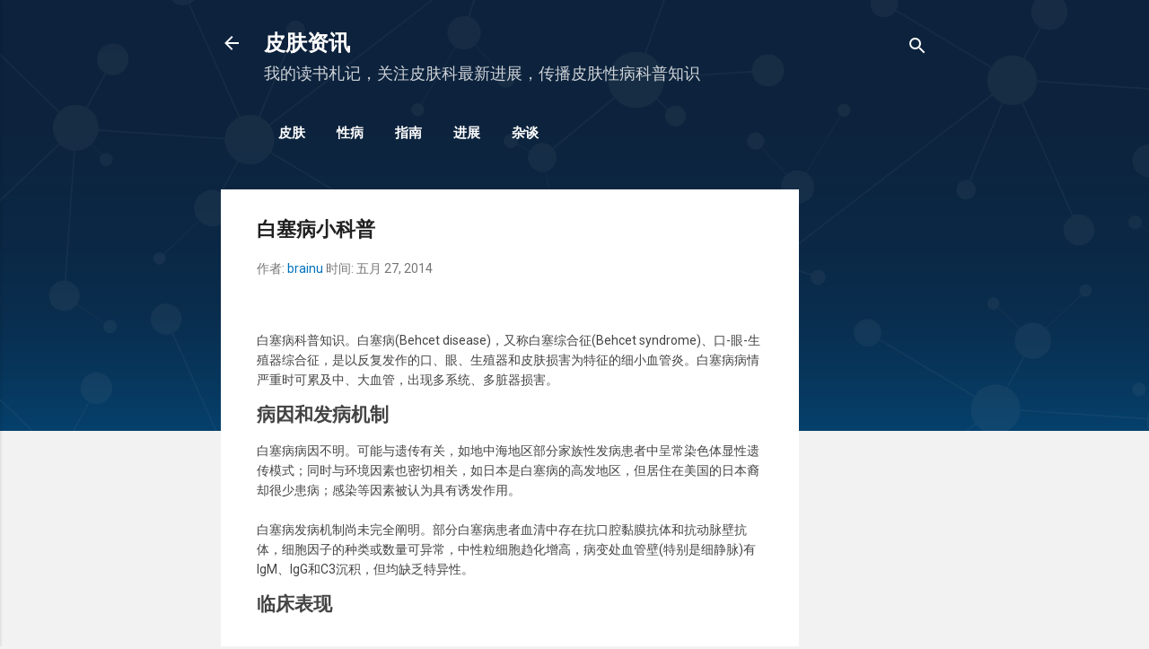

--- FILE ---
content_type: text/html; charset=UTF-8
request_url: https://www.pifu.info/2014/05/blog-post_27.html
body_size: 30441
content:
<!DOCTYPE html>
<html dir='ltr' xmlns='http://www.w3.org/1999/xhtml' xmlns:b='http://www.google.com/2005/gml/b' xmlns:data='http://www.google.com/2005/gml/data' xmlns:expr='http://www.google.com/2005/gml/expr'>
  <!--<head>--><head>
    <meta content='width=device-width, initial-scale=1' name='viewport'/>
<title>白塞病小科普</title>
<meta content='text/html; charset=UTF-8' http-equiv='Content-Type'/>
<!-- Chrome, Firefox OS and Opera -->
<meta content='#f2f2f2' name='theme-color'/>
<!-- Windows Phone -->
<meta content='#f2f2f2' name='msapplication-navbutton-color'/>
<meta content='blogger' name='generator'/>
<link href='https://www.pifu.info/favicon.ico' rel='icon' type='image/x-icon'/>
<link href='https://www.pifu.info/2014/05/blog-post_27.html' rel='canonical'/>
<link rel="alternate" type="application/atom+xml" title="皮肤资讯 - Atom" href="https://www.pifu.info/feeds/posts/default" />
<link rel="alternate" type="application/rss+xml" title="皮肤资讯 - RSS" href="https://www.pifu.info/feeds/posts/default?alt=rss" />
<link rel="service.post" type="application/atom+xml" title="皮肤资讯 - Atom" href="https://www.blogger.com/feeds/338380614548532960/posts/default" />

<link rel="alternate" type="application/atom+xml" title="皮肤资讯 - Atom" href="https://www.pifu.info/feeds/5452454912515603478/comments/default" />
<!--Can't find substitution for tag [blog.ieCssRetrofitLinks]-->
<meta content='https://www.pifu.info/2014/05/blog-post_27.html' property='og:url'/>
<meta content='白塞病小科普' property='og:title'/>
<meta content='皮肤科最新研究进展和指南共识，皮肤病性病和医学美容科普知识。皮肤科医生读书札记，最新的皮肤资讯。' property='og:description'/>
<style type='text/css'>@font-face{font-family:'Damion';font-style:normal;font-weight:400;font-display:swap;src:url(//fonts.gstatic.com/s/damion/v15/hv-XlzJ3KEUe_YZkZGw2EzJwV9J-.woff2)format('woff2');unicode-range:U+0100-02BA,U+02BD-02C5,U+02C7-02CC,U+02CE-02D7,U+02DD-02FF,U+0304,U+0308,U+0329,U+1D00-1DBF,U+1E00-1E9F,U+1EF2-1EFF,U+2020,U+20A0-20AB,U+20AD-20C0,U+2113,U+2C60-2C7F,U+A720-A7FF;}@font-face{font-family:'Damion';font-style:normal;font-weight:400;font-display:swap;src:url(//fonts.gstatic.com/s/damion/v15/hv-XlzJ3KEUe_YZkamw2EzJwVw.woff2)format('woff2');unicode-range:U+0000-00FF,U+0131,U+0152-0153,U+02BB-02BC,U+02C6,U+02DA,U+02DC,U+0304,U+0308,U+0329,U+2000-206F,U+20AC,U+2122,U+2191,U+2193,U+2212,U+2215,U+FEFF,U+FFFD;}@font-face{font-family:'Playfair Display';font-style:normal;font-weight:900;font-display:swap;src:url(//fonts.gstatic.com/s/playfairdisplay/v40/nuFvD-vYSZviVYUb_rj3ij__anPXJzDwcbmjWBN2PKfsunDTbtPK-F2qC0usEw.woff2)format('woff2');unicode-range:U+0301,U+0400-045F,U+0490-0491,U+04B0-04B1,U+2116;}@font-face{font-family:'Playfair Display';font-style:normal;font-weight:900;font-display:swap;src:url(//fonts.gstatic.com/s/playfairdisplay/v40/nuFvD-vYSZviVYUb_rj3ij__anPXJzDwcbmjWBN2PKfsunDYbtPK-F2qC0usEw.woff2)format('woff2');unicode-range:U+0102-0103,U+0110-0111,U+0128-0129,U+0168-0169,U+01A0-01A1,U+01AF-01B0,U+0300-0301,U+0303-0304,U+0308-0309,U+0323,U+0329,U+1EA0-1EF9,U+20AB;}@font-face{font-family:'Playfair Display';font-style:normal;font-weight:900;font-display:swap;src:url(//fonts.gstatic.com/s/playfairdisplay/v40/nuFvD-vYSZviVYUb_rj3ij__anPXJzDwcbmjWBN2PKfsunDZbtPK-F2qC0usEw.woff2)format('woff2');unicode-range:U+0100-02BA,U+02BD-02C5,U+02C7-02CC,U+02CE-02D7,U+02DD-02FF,U+0304,U+0308,U+0329,U+1D00-1DBF,U+1E00-1E9F,U+1EF2-1EFF,U+2020,U+20A0-20AB,U+20AD-20C0,U+2113,U+2C60-2C7F,U+A720-A7FF;}@font-face{font-family:'Playfair Display';font-style:normal;font-weight:900;font-display:swap;src:url(//fonts.gstatic.com/s/playfairdisplay/v40/nuFvD-vYSZviVYUb_rj3ij__anPXJzDwcbmjWBN2PKfsunDXbtPK-F2qC0s.woff2)format('woff2');unicode-range:U+0000-00FF,U+0131,U+0152-0153,U+02BB-02BC,U+02C6,U+02DA,U+02DC,U+0304,U+0308,U+0329,U+2000-206F,U+20AC,U+2122,U+2191,U+2193,U+2212,U+2215,U+FEFF,U+FFFD;}@font-face{font-family:'Roboto';font-style:italic;font-weight:300;font-stretch:100%;font-display:swap;src:url(//fonts.gstatic.com/s/roboto/v50/KFOKCnqEu92Fr1Mu53ZEC9_Vu3r1gIhOszmOClHrs6ljXfMMLt_QuAX-k3Yi128m0kN2.woff2)format('woff2');unicode-range:U+0460-052F,U+1C80-1C8A,U+20B4,U+2DE0-2DFF,U+A640-A69F,U+FE2E-FE2F;}@font-face{font-family:'Roboto';font-style:italic;font-weight:300;font-stretch:100%;font-display:swap;src:url(//fonts.gstatic.com/s/roboto/v50/KFOKCnqEu92Fr1Mu53ZEC9_Vu3r1gIhOszmOClHrs6ljXfMMLt_QuAz-k3Yi128m0kN2.woff2)format('woff2');unicode-range:U+0301,U+0400-045F,U+0490-0491,U+04B0-04B1,U+2116;}@font-face{font-family:'Roboto';font-style:italic;font-weight:300;font-stretch:100%;font-display:swap;src:url(//fonts.gstatic.com/s/roboto/v50/KFOKCnqEu92Fr1Mu53ZEC9_Vu3r1gIhOszmOClHrs6ljXfMMLt_QuAT-k3Yi128m0kN2.woff2)format('woff2');unicode-range:U+1F00-1FFF;}@font-face{font-family:'Roboto';font-style:italic;font-weight:300;font-stretch:100%;font-display:swap;src:url(//fonts.gstatic.com/s/roboto/v50/KFOKCnqEu92Fr1Mu53ZEC9_Vu3r1gIhOszmOClHrs6ljXfMMLt_QuAv-k3Yi128m0kN2.woff2)format('woff2');unicode-range:U+0370-0377,U+037A-037F,U+0384-038A,U+038C,U+038E-03A1,U+03A3-03FF;}@font-face{font-family:'Roboto';font-style:italic;font-weight:300;font-stretch:100%;font-display:swap;src:url(//fonts.gstatic.com/s/roboto/v50/KFOKCnqEu92Fr1Mu53ZEC9_Vu3r1gIhOszmOClHrs6ljXfMMLt_QuHT-k3Yi128m0kN2.woff2)format('woff2');unicode-range:U+0302-0303,U+0305,U+0307-0308,U+0310,U+0312,U+0315,U+031A,U+0326-0327,U+032C,U+032F-0330,U+0332-0333,U+0338,U+033A,U+0346,U+034D,U+0391-03A1,U+03A3-03A9,U+03B1-03C9,U+03D1,U+03D5-03D6,U+03F0-03F1,U+03F4-03F5,U+2016-2017,U+2034-2038,U+203C,U+2040,U+2043,U+2047,U+2050,U+2057,U+205F,U+2070-2071,U+2074-208E,U+2090-209C,U+20D0-20DC,U+20E1,U+20E5-20EF,U+2100-2112,U+2114-2115,U+2117-2121,U+2123-214F,U+2190,U+2192,U+2194-21AE,U+21B0-21E5,U+21F1-21F2,U+21F4-2211,U+2213-2214,U+2216-22FF,U+2308-230B,U+2310,U+2319,U+231C-2321,U+2336-237A,U+237C,U+2395,U+239B-23B7,U+23D0,U+23DC-23E1,U+2474-2475,U+25AF,U+25B3,U+25B7,U+25BD,U+25C1,U+25CA,U+25CC,U+25FB,U+266D-266F,U+27C0-27FF,U+2900-2AFF,U+2B0E-2B11,U+2B30-2B4C,U+2BFE,U+3030,U+FF5B,U+FF5D,U+1D400-1D7FF,U+1EE00-1EEFF;}@font-face{font-family:'Roboto';font-style:italic;font-weight:300;font-stretch:100%;font-display:swap;src:url(//fonts.gstatic.com/s/roboto/v50/KFOKCnqEu92Fr1Mu53ZEC9_Vu3r1gIhOszmOClHrs6ljXfMMLt_QuGb-k3Yi128m0kN2.woff2)format('woff2');unicode-range:U+0001-000C,U+000E-001F,U+007F-009F,U+20DD-20E0,U+20E2-20E4,U+2150-218F,U+2190,U+2192,U+2194-2199,U+21AF,U+21E6-21F0,U+21F3,U+2218-2219,U+2299,U+22C4-22C6,U+2300-243F,U+2440-244A,U+2460-24FF,U+25A0-27BF,U+2800-28FF,U+2921-2922,U+2981,U+29BF,U+29EB,U+2B00-2BFF,U+4DC0-4DFF,U+FFF9-FFFB,U+10140-1018E,U+10190-1019C,U+101A0,U+101D0-101FD,U+102E0-102FB,U+10E60-10E7E,U+1D2C0-1D2D3,U+1D2E0-1D37F,U+1F000-1F0FF,U+1F100-1F1AD,U+1F1E6-1F1FF,U+1F30D-1F30F,U+1F315,U+1F31C,U+1F31E,U+1F320-1F32C,U+1F336,U+1F378,U+1F37D,U+1F382,U+1F393-1F39F,U+1F3A7-1F3A8,U+1F3AC-1F3AF,U+1F3C2,U+1F3C4-1F3C6,U+1F3CA-1F3CE,U+1F3D4-1F3E0,U+1F3ED,U+1F3F1-1F3F3,U+1F3F5-1F3F7,U+1F408,U+1F415,U+1F41F,U+1F426,U+1F43F,U+1F441-1F442,U+1F444,U+1F446-1F449,U+1F44C-1F44E,U+1F453,U+1F46A,U+1F47D,U+1F4A3,U+1F4B0,U+1F4B3,U+1F4B9,U+1F4BB,U+1F4BF,U+1F4C8-1F4CB,U+1F4D6,U+1F4DA,U+1F4DF,U+1F4E3-1F4E6,U+1F4EA-1F4ED,U+1F4F7,U+1F4F9-1F4FB,U+1F4FD-1F4FE,U+1F503,U+1F507-1F50B,U+1F50D,U+1F512-1F513,U+1F53E-1F54A,U+1F54F-1F5FA,U+1F610,U+1F650-1F67F,U+1F687,U+1F68D,U+1F691,U+1F694,U+1F698,U+1F6AD,U+1F6B2,U+1F6B9-1F6BA,U+1F6BC,U+1F6C6-1F6CF,U+1F6D3-1F6D7,U+1F6E0-1F6EA,U+1F6F0-1F6F3,U+1F6F7-1F6FC,U+1F700-1F7FF,U+1F800-1F80B,U+1F810-1F847,U+1F850-1F859,U+1F860-1F887,U+1F890-1F8AD,U+1F8B0-1F8BB,U+1F8C0-1F8C1,U+1F900-1F90B,U+1F93B,U+1F946,U+1F984,U+1F996,U+1F9E9,U+1FA00-1FA6F,U+1FA70-1FA7C,U+1FA80-1FA89,U+1FA8F-1FAC6,U+1FACE-1FADC,U+1FADF-1FAE9,U+1FAF0-1FAF8,U+1FB00-1FBFF;}@font-face{font-family:'Roboto';font-style:italic;font-weight:300;font-stretch:100%;font-display:swap;src:url(//fonts.gstatic.com/s/roboto/v50/KFOKCnqEu92Fr1Mu53ZEC9_Vu3r1gIhOszmOClHrs6ljXfMMLt_QuAf-k3Yi128m0kN2.woff2)format('woff2');unicode-range:U+0102-0103,U+0110-0111,U+0128-0129,U+0168-0169,U+01A0-01A1,U+01AF-01B0,U+0300-0301,U+0303-0304,U+0308-0309,U+0323,U+0329,U+1EA0-1EF9,U+20AB;}@font-face{font-family:'Roboto';font-style:italic;font-weight:300;font-stretch:100%;font-display:swap;src:url(//fonts.gstatic.com/s/roboto/v50/KFOKCnqEu92Fr1Mu53ZEC9_Vu3r1gIhOszmOClHrs6ljXfMMLt_QuAb-k3Yi128m0kN2.woff2)format('woff2');unicode-range:U+0100-02BA,U+02BD-02C5,U+02C7-02CC,U+02CE-02D7,U+02DD-02FF,U+0304,U+0308,U+0329,U+1D00-1DBF,U+1E00-1E9F,U+1EF2-1EFF,U+2020,U+20A0-20AB,U+20AD-20C0,U+2113,U+2C60-2C7F,U+A720-A7FF;}@font-face{font-family:'Roboto';font-style:italic;font-weight:300;font-stretch:100%;font-display:swap;src:url(//fonts.gstatic.com/s/roboto/v50/KFOKCnqEu92Fr1Mu53ZEC9_Vu3r1gIhOszmOClHrs6ljXfMMLt_QuAj-k3Yi128m0g.woff2)format('woff2');unicode-range:U+0000-00FF,U+0131,U+0152-0153,U+02BB-02BC,U+02C6,U+02DA,U+02DC,U+0304,U+0308,U+0329,U+2000-206F,U+20AC,U+2122,U+2191,U+2193,U+2212,U+2215,U+FEFF,U+FFFD;}@font-face{font-family:'Roboto';font-style:normal;font-weight:400;font-stretch:100%;font-display:swap;src:url(//fonts.gstatic.com/s/roboto/v50/KFO7CnqEu92Fr1ME7kSn66aGLdTylUAMa3GUBHMdazTgWw.woff2)format('woff2');unicode-range:U+0460-052F,U+1C80-1C8A,U+20B4,U+2DE0-2DFF,U+A640-A69F,U+FE2E-FE2F;}@font-face{font-family:'Roboto';font-style:normal;font-weight:400;font-stretch:100%;font-display:swap;src:url(//fonts.gstatic.com/s/roboto/v50/KFO7CnqEu92Fr1ME7kSn66aGLdTylUAMa3iUBHMdazTgWw.woff2)format('woff2');unicode-range:U+0301,U+0400-045F,U+0490-0491,U+04B0-04B1,U+2116;}@font-face{font-family:'Roboto';font-style:normal;font-weight:400;font-stretch:100%;font-display:swap;src:url(//fonts.gstatic.com/s/roboto/v50/KFO7CnqEu92Fr1ME7kSn66aGLdTylUAMa3CUBHMdazTgWw.woff2)format('woff2');unicode-range:U+1F00-1FFF;}@font-face{font-family:'Roboto';font-style:normal;font-weight:400;font-stretch:100%;font-display:swap;src:url(//fonts.gstatic.com/s/roboto/v50/KFO7CnqEu92Fr1ME7kSn66aGLdTylUAMa3-UBHMdazTgWw.woff2)format('woff2');unicode-range:U+0370-0377,U+037A-037F,U+0384-038A,U+038C,U+038E-03A1,U+03A3-03FF;}@font-face{font-family:'Roboto';font-style:normal;font-weight:400;font-stretch:100%;font-display:swap;src:url(//fonts.gstatic.com/s/roboto/v50/KFO7CnqEu92Fr1ME7kSn66aGLdTylUAMawCUBHMdazTgWw.woff2)format('woff2');unicode-range:U+0302-0303,U+0305,U+0307-0308,U+0310,U+0312,U+0315,U+031A,U+0326-0327,U+032C,U+032F-0330,U+0332-0333,U+0338,U+033A,U+0346,U+034D,U+0391-03A1,U+03A3-03A9,U+03B1-03C9,U+03D1,U+03D5-03D6,U+03F0-03F1,U+03F4-03F5,U+2016-2017,U+2034-2038,U+203C,U+2040,U+2043,U+2047,U+2050,U+2057,U+205F,U+2070-2071,U+2074-208E,U+2090-209C,U+20D0-20DC,U+20E1,U+20E5-20EF,U+2100-2112,U+2114-2115,U+2117-2121,U+2123-214F,U+2190,U+2192,U+2194-21AE,U+21B0-21E5,U+21F1-21F2,U+21F4-2211,U+2213-2214,U+2216-22FF,U+2308-230B,U+2310,U+2319,U+231C-2321,U+2336-237A,U+237C,U+2395,U+239B-23B7,U+23D0,U+23DC-23E1,U+2474-2475,U+25AF,U+25B3,U+25B7,U+25BD,U+25C1,U+25CA,U+25CC,U+25FB,U+266D-266F,U+27C0-27FF,U+2900-2AFF,U+2B0E-2B11,U+2B30-2B4C,U+2BFE,U+3030,U+FF5B,U+FF5D,U+1D400-1D7FF,U+1EE00-1EEFF;}@font-face{font-family:'Roboto';font-style:normal;font-weight:400;font-stretch:100%;font-display:swap;src:url(//fonts.gstatic.com/s/roboto/v50/KFO7CnqEu92Fr1ME7kSn66aGLdTylUAMaxKUBHMdazTgWw.woff2)format('woff2');unicode-range:U+0001-000C,U+000E-001F,U+007F-009F,U+20DD-20E0,U+20E2-20E4,U+2150-218F,U+2190,U+2192,U+2194-2199,U+21AF,U+21E6-21F0,U+21F3,U+2218-2219,U+2299,U+22C4-22C6,U+2300-243F,U+2440-244A,U+2460-24FF,U+25A0-27BF,U+2800-28FF,U+2921-2922,U+2981,U+29BF,U+29EB,U+2B00-2BFF,U+4DC0-4DFF,U+FFF9-FFFB,U+10140-1018E,U+10190-1019C,U+101A0,U+101D0-101FD,U+102E0-102FB,U+10E60-10E7E,U+1D2C0-1D2D3,U+1D2E0-1D37F,U+1F000-1F0FF,U+1F100-1F1AD,U+1F1E6-1F1FF,U+1F30D-1F30F,U+1F315,U+1F31C,U+1F31E,U+1F320-1F32C,U+1F336,U+1F378,U+1F37D,U+1F382,U+1F393-1F39F,U+1F3A7-1F3A8,U+1F3AC-1F3AF,U+1F3C2,U+1F3C4-1F3C6,U+1F3CA-1F3CE,U+1F3D4-1F3E0,U+1F3ED,U+1F3F1-1F3F3,U+1F3F5-1F3F7,U+1F408,U+1F415,U+1F41F,U+1F426,U+1F43F,U+1F441-1F442,U+1F444,U+1F446-1F449,U+1F44C-1F44E,U+1F453,U+1F46A,U+1F47D,U+1F4A3,U+1F4B0,U+1F4B3,U+1F4B9,U+1F4BB,U+1F4BF,U+1F4C8-1F4CB,U+1F4D6,U+1F4DA,U+1F4DF,U+1F4E3-1F4E6,U+1F4EA-1F4ED,U+1F4F7,U+1F4F9-1F4FB,U+1F4FD-1F4FE,U+1F503,U+1F507-1F50B,U+1F50D,U+1F512-1F513,U+1F53E-1F54A,U+1F54F-1F5FA,U+1F610,U+1F650-1F67F,U+1F687,U+1F68D,U+1F691,U+1F694,U+1F698,U+1F6AD,U+1F6B2,U+1F6B9-1F6BA,U+1F6BC,U+1F6C6-1F6CF,U+1F6D3-1F6D7,U+1F6E0-1F6EA,U+1F6F0-1F6F3,U+1F6F7-1F6FC,U+1F700-1F7FF,U+1F800-1F80B,U+1F810-1F847,U+1F850-1F859,U+1F860-1F887,U+1F890-1F8AD,U+1F8B0-1F8BB,U+1F8C0-1F8C1,U+1F900-1F90B,U+1F93B,U+1F946,U+1F984,U+1F996,U+1F9E9,U+1FA00-1FA6F,U+1FA70-1FA7C,U+1FA80-1FA89,U+1FA8F-1FAC6,U+1FACE-1FADC,U+1FADF-1FAE9,U+1FAF0-1FAF8,U+1FB00-1FBFF;}@font-face{font-family:'Roboto';font-style:normal;font-weight:400;font-stretch:100%;font-display:swap;src:url(//fonts.gstatic.com/s/roboto/v50/KFO7CnqEu92Fr1ME7kSn66aGLdTylUAMa3OUBHMdazTgWw.woff2)format('woff2');unicode-range:U+0102-0103,U+0110-0111,U+0128-0129,U+0168-0169,U+01A0-01A1,U+01AF-01B0,U+0300-0301,U+0303-0304,U+0308-0309,U+0323,U+0329,U+1EA0-1EF9,U+20AB;}@font-face{font-family:'Roboto';font-style:normal;font-weight:400;font-stretch:100%;font-display:swap;src:url(//fonts.gstatic.com/s/roboto/v50/KFO7CnqEu92Fr1ME7kSn66aGLdTylUAMa3KUBHMdazTgWw.woff2)format('woff2');unicode-range:U+0100-02BA,U+02BD-02C5,U+02C7-02CC,U+02CE-02D7,U+02DD-02FF,U+0304,U+0308,U+0329,U+1D00-1DBF,U+1E00-1E9F,U+1EF2-1EFF,U+2020,U+20A0-20AB,U+20AD-20C0,U+2113,U+2C60-2C7F,U+A720-A7FF;}@font-face{font-family:'Roboto';font-style:normal;font-weight:400;font-stretch:100%;font-display:swap;src:url(//fonts.gstatic.com/s/roboto/v50/KFO7CnqEu92Fr1ME7kSn66aGLdTylUAMa3yUBHMdazQ.woff2)format('woff2');unicode-range:U+0000-00FF,U+0131,U+0152-0153,U+02BB-02BC,U+02C6,U+02DA,U+02DC,U+0304,U+0308,U+0329,U+2000-206F,U+20AC,U+2122,U+2191,U+2193,U+2212,U+2215,U+FEFF,U+FFFD;}@font-face{font-family:'Roboto';font-style:normal;font-weight:700;font-stretch:100%;font-display:swap;src:url(//fonts.gstatic.com/s/roboto/v50/KFO7CnqEu92Fr1ME7kSn66aGLdTylUAMa3GUBHMdazTgWw.woff2)format('woff2');unicode-range:U+0460-052F,U+1C80-1C8A,U+20B4,U+2DE0-2DFF,U+A640-A69F,U+FE2E-FE2F;}@font-face{font-family:'Roboto';font-style:normal;font-weight:700;font-stretch:100%;font-display:swap;src:url(//fonts.gstatic.com/s/roboto/v50/KFO7CnqEu92Fr1ME7kSn66aGLdTylUAMa3iUBHMdazTgWw.woff2)format('woff2');unicode-range:U+0301,U+0400-045F,U+0490-0491,U+04B0-04B1,U+2116;}@font-face{font-family:'Roboto';font-style:normal;font-weight:700;font-stretch:100%;font-display:swap;src:url(//fonts.gstatic.com/s/roboto/v50/KFO7CnqEu92Fr1ME7kSn66aGLdTylUAMa3CUBHMdazTgWw.woff2)format('woff2');unicode-range:U+1F00-1FFF;}@font-face{font-family:'Roboto';font-style:normal;font-weight:700;font-stretch:100%;font-display:swap;src:url(//fonts.gstatic.com/s/roboto/v50/KFO7CnqEu92Fr1ME7kSn66aGLdTylUAMa3-UBHMdazTgWw.woff2)format('woff2');unicode-range:U+0370-0377,U+037A-037F,U+0384-038A,U+038C,U+038E-03A1,U+03A3-03FF;}@font-face{font-family:'Roboto';font-style:normal;font-weight:700;font-stretch:100%;font-display:swap;src:url(//fonts.gstatic.com/s/roboto/v50/KFO7CnqEu92Fr1ME7kSn66aGLdTylUAMawCUBHMdazTgWw.woff2)format('woff2');unicode-range:U+0302-0303,U+0305,U+0307-0308,U+0310,U+0312,U+0315,U+031A,U+0326-0327,U+032C,U+032F-0330,U+0332-0333,U+0338,U+033A,U+0346,U+034D,U+0391-03A1,U+03A3-03A9,U+03B1-03C9,U+03D1,U+03D5-03D6,U+03F0-03F1,U+03F4-03F5,U+2016-2017,U+2034-2038,U+203C,U+2040,U+2043,U+2047,U+2050,U+2057,U+205F,U+2070-2071,U+2074-208E,U+2090-209C,U+20D0-20DC,U+20E1,U+20E5-20EF,U+2100-2112,U+2114-2115,U+2117-2121,U+2123-214F,U+2190,U+2192,U+2194-21AE,U+21B0-21E5,U+21F1-21F2,U+21F4-2211,U+2213-2214,U+2216-22FF,U+2308-230B,U+2310,U+2319,U+231C-2321,U+2336-237A,U+237C,U+2395,U+239B-23B7,U+23D0,U+23DC-23E1,U+2474-2475,U+25AF,U+25B3,U+25B7,U+25BD,U+25C1,U+25CA,U+25CC,U+25FB,U+266D-266F,U+27C0-27FF,U+2900-2AFF,U+2B0E-2B11,U+2B30-2B4C,U+2BFE,U+3030,U+FF5B,U+FF5D,U+1D400-1D7FF,U+1EE00-1EEFF;}@font-face{font-family:'Roboto';font-style:normal;font-weight:700;font-stretch:100%;font-display:swap;src:url(//fonts.gstatic.com/s/roboto/v50/KFO7CnqEu92Fr1ME7kSn66aGLdTylUAMaxKUBHMdazTgWw.woff2)format('woff2');unicode-range:U+0001-000C,U+000E-001F,U+007F-009F,U+20DD-20E0,U+20E2-20E4,U+2150-218F,U+2190,U+2192,U+2194-2199,U+21AF,U+21E6-21F0,U+21F3,U+2218-2219,U+2299,U+22C4-22C6,U+2300-243F,U+2440-244A,U+2460-24FF,U+25A0-27BF,U+2800-28FF,U+2921-2922,U+2981,U+29BF,U+29EB,U+2B00-2BFF,U+4DC0-4DFF,U+FFF9-FFFB,U+10140-1018E,U+10190-1019C,U+101A0,U+101D0-101FD,U+102E0-102FB,U+10E60-10E7E,U+1D2C0-1D2D3,U+1D2E0-1D37F,U+1F000-1F0FF,U+1F100-1F1AD,U+1F1E6-1F1FF,U+1F30D-1F30F,U+1F315,U+1F31C,U+1F31E,U+1F320-1F32C,U+1F336,U+1F378,U+1F37D,U+1F382,U+1F393-1F39F,U+1F3A7-1F3A8,U+1F3AC-1F3AF,U+1F3C2,U+1F3C4-1F3C6,U+1F3CA-1F3CE,U+1F3D4-1F3E0,U+1F3ED,U+1F3F1-1F3F3,U+1F3F5-1F3F7,U+1F408,U+1F415,U+1F41F,U+1F426,U+1F43F,U+1F441-1F442,U+1F444,U+1F446-1F449,U+1F44C-1F44E,U+1F453,U+1F46A,U+1F47D,U+1F4A3,U+1F4B0,U+1F4B3,U+1F4B9,U+1F4BB,U+1F4BF,U+1F4C8-1F4CB,U+1F4D6,U+1F4DA,U+1F4DF,U+1F4E3-1F4E6,U+1F4EA-1F4ED,U+1F4F7,U+1F4F9-1F4FB,U+1F4FD-1F4FE,U+1F503,U+1F507-1F50B,U+1F50D,U+1F512-1F513,U+1F53E-1F54A,U+1F54F-1F5FA,U+1F610,U+1F650-1F67F,U+1F687,U+1F68D,U+1F691,U+1F694,U+1F698,U+1F6AD,U+1F6B2,U+1F6B9-1F6BA,U+1F6BC,U+1F6C6-1F6CF,U+1F6D3-1F6D7,U+1F6E0-1F6EA,U+1F6F0-1F6F3,U+1F6F7-1F6FC,U+1F700-1F7FF,U+1F800-1F80B,U+1F810-1F847,U+1F850-1F859,U+1F860-1F887,U+1F890-1F8AD,U+1F8B0-1F8BB,U+1F8C0-1F8C1,U+1F900-1F90B,U+1F93B,U+1F946,U+1F984,U+1F996,U+1F9E9,U+1FA00-1FA6F,U+1FA70-1FA7C,U+1FA80-1FA89,U+1FA8F-1FAC6,U+1FACE-1FADC,U+1FADF-1FAE9,U+1FAF0-1FAF8,U+1FB00-1FBFF;}@font-face{font-family:'Roboto';font-style:normal;font-weight:700;font-stretch:100%;font-display:swap;src:url(//fonts.gstatic.com/s/roboto/v50/KFO7CnqEu92Fr1ME7kSn66aGLdTylUAMa3OUBHMdazTgWw.woff2)format('woff2');unicode-range:U+0102-0103,U+0110-0111,U+0128-0129,U+0168-0169,U+01A0-01A1,U+01AF-01B0,U+0300-0301,U+0303-0304,U+0308-0309,U+0323,U+0329,U+1EA0-1EF9,U+20AB;}@font-face{font-family:'Roboto';font-style:normal;font-weight:700;font-stretch:100%;font-display:swap;src:url(//fonts.gstatic.com/s/roboto/v50/KFO7CnqEu92Fr1ME7kSn66aGLdTylUAMa3KUBHMdazTgWw.woff2)format('woff2');unicode-range:U+0100-02BA,U+02BD-02C5,U+02C7-02CC,U+02CE-02D7,U+02DD-02FF,U+0304,U+0308,U+0329,U+1D00-1DBF,U+1E00-1E9F,U+1EF2-1EFF,U+2020,U+20A0-20AB,U+20AD-20C0,U+2113,U+2C60-2C7F,U+A720-A7FF;}@font-face{font-family:'Roboto';font-style:normal;font-weight:700;font-stretch:100%;font-display:swap;src:url(//fonts.gstatic.com/s/roboto/v50/KFO7CnqEu92Fr1ME7kSn66aGLdTylUAMa3yUBHMdazQ.woff2)format('woff2');unicode-range:U+0000-00FF,U+0131,U+0152-0153,U+02BB-02BC,U+02C6,U+02DA,U+02DC,U+0304,U+0308,U+0329,U+2000-206F,U+20AC,U+2122,U+2191,U+2193,U+2212,U+2215,U+FEFF,U+FFFD;}</style>
<style id='page-skin-1' type='text/css'><!--
/*! normalize.css v3.0.1 | MIT License | git.io/normalize */html{font-family:sans-serif;-ms-text-size-adjust:100%;-webkit-text-size-adjust:100%}body{margin:0}article,aside,details,figcaption,figure,footer,header,hgroup,main,nav,section,summary{display:block}audio,canvas,progress,video{display:inline-block;vertical-align:baseline}audio:not([controls]){display:none;height:0}[hidden],template{display:none}a{background:transparent}a:active,a:hover{outline:0}abbr[title]{border-bottom:1px dotted}b,strong{font-weight:bold}dfn{font-style:italic}h1{font-size:2em;margin:.67em 0}mark{background:#ff0;color:#000}small{font-size:80%}sub,sup{font-size:75%;line-height:0;position:relative;vertical-align:baseline}sup{top:-0.5em}sub{bottom:-0.25em}img{border:0}svg:not(:root){overflow:hidden}figure{margin:1em 40px}hr{-moz-box-sizing:content-box;box-sizing:content-box;height:0}pre{overflow:auto}code,kbd,pre,samp{font-family:monospace,monospace;font-size:1em}button,input,optgroup,select,textarea{color:inherit;font:inherit;margin:0}button{overflow:visible}button,select{text-transform:none}button,html input[type="button"],input[type="reset"],input[type="submit"]{-webkit-appearance:button;cursor:pointer}button[disabled],html input[disabled]{cursor:default}button::-moz-focus-inner,input::-moz-focus-inner{border:0;padding:0}input{line-height:normal}input[type="checkbox"],input[type="radio"]{box-sizing:border-box;padding:0}input[type="number"]::-webkit-inner-spin-button,input[type="number"]::-webkit-outer-spin-button{height:auto}input[type="search"]{-webkit-appearance:textfield;-moz-box-sizing:content-box;-webkit-box-sizing:content-box;box-sizing:content-box}input[type="search"]::-webkit-search-cancel-button,input[type="search"]::-webkit-search-decoration{-webkit-appearance:none}fieldset{border:1px solid #c0c0c0;margin:0 2px;padding:.35em .625em .75em}legend{border:0;padding:0}textarea{overflow:auto}optgroup{font-weight:bold}table{border-collapse:collapse;border-spacing:0}td,th{padding:0}
/*!************************************************
* Blogger Template Style
* Name: Contempo
**************************************************/
body{
overflow-wrap:break-word;
word-break:break-word;
word-wrap:break-word
}
.hidden{
display:none
}
.invisible{
visibility:hidden
}
.container::after,.float-container::after{
clear:both;
content:'';
display:table
}
.clearboth{
clear:both
}
#comments .comment .comment-actions,.subscribe-popup .FollowByEmail .follow-by-email-submit,.widget.Profile .profile-link,.widget.Profile .profile-link.visit-profile{
background:0 0;
border:0;
box-shadow:none;
color:#0071bc;
cursor:pointer;
font-size:14px;
font-weight:700;
outline:0;
text-decoration:none;
text-transform:uppercase;
width:auto
}
.dim-overlay{
background-color:rgba(0,0,0,.54);
height:100vh;
left:0;
position:fixed;
top:0;
width:100%
}
#sharing-dim-overlay{
background-color:transparent
}
input::-ms-clear{
display:none
}
.blogger-logo,.svg-icon-24.blogger-logo{
fill:#ff9800;
opacity:1
}
.loading-spinner-large{
-webkit-animation:mspin-rotate 1.568s infinite linear;
animation:mspin-rotate 1.568s infinite linear;
height:48px;
overflow:hidden;
position:absolute;
width:48px;
z-index:200
}
.loading-spinner-large>div{
-webkit-animation:mspin-revrot 5332ms infinite steps(4);
animation:mspin-revrot 5332ms infinite steps(4)
}
.loading-spinner-large>div>div{
-webkit-animation:mspin-singlecolor-large-film 1333ms infinite steps(81);
animation:mspin-singlecolor-large-film 1333ms infinite steps(81);
background-size:100%;
height:48px;
width:3888px
}
.mspin-black-large>div>div,.mspin-grey_54-large>div>div{
background-image:url(https://www.blogblog.com/indie/mspin_black_large.svg)
}
.mspin-white-large>div>div{
background-image:url(https://www.blogblog.com/indie/mspin_white_large.svg)
}
.mspin-grey_54-large{
opacity:.54
}
@-webkit-keyframes mspin-singlecolor-large-film{
from{
-webkit-transform:translateX(0);
transform:translateX(0)
}
to{
-webkit-transform:translateX(-3888px);
transform:translateX(-3888px)
}
}
@keyframes mspin-singlecolor-large-film{
from{
-webkit-transform:translateX(0);
transform:translateX(0)
}
to{
-webkit-transform:translateX(-3888px);
transform:translateX(-3888px)
}
}
@-webkit-keyframes mspin-rotate{
from{
-webkit-transform:rotate(0);
transform:rotate(0)
}
to{
-webkit-transform:rotate(360deg);
transform:rotate(360deg)
}
}
@keyframes mspin-rotate{
from{
-webkit-transform:rotate(0);
transform:rotate(0)
}
to{
-webkit-transform:rotate(360deg);
transform:rotate(360deg)
}
}
@-webkit-keyframes mspin-revrot{
from{
-webkit-transform:rotate(0);
transform:rotate(0)
}
to{
-webkit-transform:rotate(-360deg);
transform:rotate(-360deg)
}
}
@keyframes mspin-revrot{
from{
-webkit-transform:rotate(0);
transform:rotate(0)
}
to{
-webkit-transform:rotate(-360deg);
transform:rotate(-360deg)
}
}
.skip-navigation{
background-color:#fff;
box-sizing:border-box;
color:#000;
display:block;
height:0;
left:0;
line-height:50px;
overflow:hidden;
padding-top:0;
position:fixed;
text-align:center;
top:0;
-webkit-transition:box-shadow .3s,height .3s,padding-top .3s;
transition:box-shadow .3s,height .3s,padding-top .3s;
width:100%;
z-index:900
}
.skip-navigation:focus{
box-shadow:0 4px 5px 0 rgba(0,0,0,.14),0 1px 10px 0 rgba(0,0,0,.12),0 2px 4px -1px rgba(0,0,0,.2);
height:50px
}
#main{
outline:0
}
.main-heading{
position:absolute;
clip:rect(1px,1px,1px,1px);
padding:0;
border:0;
height:1px;
width:1px;
overflow:hidden
}
.Attribution{
margin-top:1em;
text-align:center
}
.Attribution .blogger img,.Attribution .blogger svg{
vertical-align:bottom
}
.Attribution .blogger img{
margin-right:.5em
}
.Attribution div{
line-height:24px;
margin-top:.5em
}
.Attribution .copyright,.Attribution .image-attribution{
font-size:.7em;
margin-top:1.5em
}
.BLOG_mobile_video_class{
display:none
}
.bg-photo{
background-attachment:scroll!important
}
body .CSS_LIGHTBOX{
z-index:900
}
.extendable .show-less,.extendable .show-more{
border-color:#0071bc;
color:#0071bc;
margin-top:8px
}
.extendable .show-less.hidden,.extendable .show-more.hidden{
display:none
}
.inline-ad{
display:none;
max-width:100%;
overflow:hidden
}
.adsbygoogle{
display:block
}
#cookieChoiceInfo{
bottom:0;
top:auto
}
iframe.b-hbp-video{
border:0
}
.post-body img{
max-width:100%
}
.post-body iframe{
max-width:100%
}
.post-body a[imageanchor="1"]{
display:inline-block
}
.byline{
margin-right:1em
}
.byline:last-child{
margin-right:0
}
.link-copied-dialog{
max-width:520px;
outline:0
}
.link-copied-dialog .modal-dialog-buttons{
margin-top:8px
}
.link-copied-dialog .goog-buttonset-default{
background:0 0;
border:0
}
.link-copied-dialog .goog-buttonset-default:focus{
outline:0
}
.paging-control-container{
margin-bottom:16px
}
.paging-control-container .paging-control{
display:inline-block
}
.paging-control-container .comment-range-text::after,.paging-control-container .paging-control{
color:#0071bc
}
.paging-control-container .comment-range-text,.paging-control-container .paging-control{
margin-right:8px
}
.paging-control-container .comment-range-text::after,.paging-control-container .paging-control::after{
content:'\00B7';
cursor:default;
padding-left:8px;
pointer-events:none
}
.paging-control-container .comment-range-text:last-child::after,.paging-control-container .paging-control:last-child::after{
content:none
}
.byline.reactions iframe{
height:20px
}
.b-notification{
color:#000;
background-color:#fff;
border-bottom:solid 1px #000;
box-sizing:border-box;
padding:16px 32px;
text-align:center
}
.b-notification.visible{
-webkit-transition:margin-top .3s cubic-bezier(.4,0,.2,1);
transition:margin-top .3s cubic-bezier(.4,0,.2,1)
}
.b-notification.invisible{
position:absolute
}
.b-notification-close{
position:absolute;
right:8px;
top:8px
}
.no-posts-message{
line-height:40px;
text-align:center
}
@media screen and (max-width:800px){
body.item-view .post-body a[imageanchor="1"][style*="float: left;"],body.item-view .post-body a[imageanchor="1"][style*="float: right;"]{
float:none!important;
clear:none!important
}
body.item-view .post-body a[imageanchor="1"] img{
display:block;
height:auto;
margin:0 auto
}
body.item-view .post-body>.separator:first-child>a[imageanchor="1"]:first-child{
margin-top:20px
}
.post-body a[imageanchor]{
display:block
}
body.item-view .post-body a[imageanchor="1"]{
margin-left:0!important;
margin-right:0!important
}
body.item-view .post-body a[imageanchor="1"]+a[imageanchor="1"]{
margin-top:16px
}
}
.item-control{
display:none
}
#comments{
border-top:1px dashed rgba(0,0,0,.54);
margin-top:20px;
padding:20px
}
#comments .comment-thread ol{
margin:0;
padding-left:0;
padding-left:0
}
#comments .comment .comment-replybox-single,#comments .comment-thread .comment-replies{
margin-left:60px
}
#comments .comment-thread .thread-count{
display:none
}
#comments .comment{
list-style-type:none;
padding:0 0 30px;
position:relative
}
#comments .comment .comment{
padding-bottom:8px
}
.comment .avatar-image-container{
position:absolute
}
.comment .avatar-image-container img{
border-radius:50%
}
.avatar-image-container svg,.comment .avatar-image-container .avatar-icon{
border-radius:50%;
border:solid 1px #707070;
box-sizing:border-box;
fill:#707070;
height:35px;
margin:0;
padding:7px;
width:35px
}
.comment .comment-block{
margin-top:10px;
margin-left:60px;
padding-bottom:0
}
#comments .comment-author-header-wrapper{
margin-left:40px
}
#comments .comment .thread-expanded .comment-block{
padding-bottom:20px
}
#comments .comment .comment-header .user,#comments .comment .comment-header .user a{
color:#212121;
font-style:normal;
font-weight:700
}
#comments .comment .comment-actions{
bottom:0;
margin-bottom:15px;
position:absolute
}
#comments .comment .comment-actions>*{
margin-right:8px
}
#comments .comment .comment-header .datetime{
bottom:0;
color:rgba(33,33,33,.54);
display:inline-block;
font-size:13px;
font-style:italic;
margin-left:8px
}
#comments .comment .comment-footer .comment-timestamp a,#comments .comment .comment-header .datetime a{
color:rgba(33,33,33,.54)
}
#comments .comment .comment-content,.comment .comment-body{
margin-top:12px;
word-break:break-word
}
.comment-body{
margin-bottom:12px
}
#comments.embed[data-num-comments="0"]{
border:0;
margin-top:0;
padding-top:0
}
#comments.embed[data-num-comments="0"] #comment-post-message,#comments.embed[data-num-comments="0"] div.comment-form>p,#comments.embed[data-num-comments="0"] p.comment-footer{
display:none
}
#comment-editor-src{
display:none
}
.comments .comments-content .loadmore.loaded{
max-height:0;
opacity:0;
overflow:hidden
}
.extendable .remaining-items{
height:0;
overflow:hidden;
-webkit-transition:height .3s cubic-bezier(.4,0,.2,1);
transition:height .3s cubic-bezier(.4,0,.2,1)
}
.extendable .remaining-items.expanded{
height:auto
}
.svg-icon-24,.svg-icon-24-button{
cursor:pointer;
height:24px;
width:24px;
min-width:24px
}
.touch-icon{
margin:-12px;
padding:12px
}
.touch-icon:active,.touch-icon:focus{
background-color:rgba(153,153,153,.4);
border-radius:50%
}
svg:not(:root).touch-icon{
overflow:visible
}
html[dir=rtl] .rtl-reversible-icon{
-webkit-transform:scaleX(-1);
-ms-transform:scaleX(-1);
transform:scaleX(-1)
}
.svg-icon-24-button,.touch-icon-button{
background:0 0;
border:0;
margin:0;
outline:0;
padding:0
}
.touch-icon-button .touch-icon:active,.touch-icon-button .touch-icon:focus{
background-color:transparent
}
.touch-icon-button:active .touch-icon,.touch-icon-button:focus .touch-icon{
background-color:rgba(153,153,153,.4);
border-radius:50%
}
.Profile .default-avatar-wrapper .avatar-icon{
border-radius:50%;
border:solid 1px #707070;
box-sizing:border-box;
fill:#707070;
margin:0
}
.Profile .individual .default-avatar-wrapper .avatar-icon{
padding:25px
}
.Profile .individual .avatar-icon,.Profile .individual .profile-img{
height:120px;
width:120px
}
.Profile .team .default-avatar-wrapper .avatar-icon{
padding:8px
}
.Profile .team .avatar-icon,.Profile .team .default-avatar-wrapper,.Profile .team .profile-img{
height:40px;
width:40px
}
.snippet-container{
margin:0;
position:relative;
overflow:hidden
}
.snippet-fade{
bottom:0;
box-sizing:border-box;
position:absolute;
width:96px
}
.snippet-fade{
right:0
}
.snippet-fade:after{
content:'\2026'
}
.snippet-fade:after{
float:right
}
.post-bottom{
-webkit-box-align:center;
-webkit-align-items:center;
-ms-flex-align:center;
align-items:center;
display:-webkit-box;
display:-webkit-flex;
display:-ms-flexbox;
display:flex;
-webkit-flex-wrap:wrap;
-ms-flex-wrap:wrap;
flex-wrap:wrap
}
.post-footer{
-webkit-box-flex:1;
-webkit-flex:1 1 auto;
-ms-flex:1 1 auto;
flex:1 1 auto;
-webkit-flex-wrap:wrap;
-ms-flex-wrap:wrap;
flex-wrap:wrap;
-webkit-box-ordinal-group:2;
-webkit-order:1;
-ms-flex-order:1;
order:1
}
.post-footer>*{
-webkit-box-flex:0;
-webkit-flex:0 1 auto;
-ms-flex:0 1 auto;
flex:0 1 auto
}
.post-footer .byline:last-child{
margin-right:1em
}
.post-footer .author-profile{
line-height:1.6em
}
.jump-link{
-webkit-box-flex:0;
-webkit-flex:0 0 auto;
-ms-flex:0 0 auto;
flex:0 0 auto;
-webkit-box-ordinal-group:3;
-webkit-order:2;
-ms-flex-order:2;
order:2
}
.centered-top-container.sticky{
left:0;
position:fixed;
right:0;
top:0;
width:auto;
z-index:50;
-webkit-transition-property:opacity,-webkit-transform;
transition-property:opacity,-webkit-transform;
transition-property:transform,opacity;
transition-property:transform,opacity,-webkit-transform;
-webkit-transition-duration:.2s;
transition-duration:.2s;
-webkit-transition-timing-function:cubic-bezier(.4,0,.2,1);
transition-timing-function:cubic-bezier(.4,0,.2,1)
}
.centered-top-placeholder{
display:none
}
.collapsed-header .centered-top-placeholder{
display:block
}
.centered-top-container .Header .replaced h1,.centered-top-placeholder .Header .replaced h1{
display:none
}
.centered-top-container.sticky .Header .replaced h1{
display:block
}
.centered-top-container.sticky .Header .header-widget{
background:0 0
}
.centered-top-container.sticky .Header .header-image-wrapper{
display:none
}
.centered-top-container img,.centered-top-placeholder img{
max-width:100%
}
.collapsible{
-webkit-transition:height .3s cubic-bezier(.4,0,.2,1);
transition:height .3s cubic-bezier(.4,0,.2,1)
}
.collapsible,.collapsible>summary{
display:block;
overflow:hidden
}
.collapsible>:not(summary){
display:none
}
.collapsible[open]>:not(summary){
display:block
}
.collapsible:focus,.collapsible>summary:focus{
outline:0
}
.collapsible>summary{
cursor:pointer;
display:block;
padding:0
}
.collapsible:focus>summary,.collapsible>summary:focus{
background-color:transparent
}
.collapsible>summary::-webkit-details-marker{
display:none
}
.collapsible-title{
-webkit-box-align:center;
-webkit-align-items:center;
-ms-flex-align:center;
align-items:center;
display:-webkit-box;
display:-webkit-flex;
display:-ms-flexbox;
display:flex
}
.collapsible-title .title{
-webkit-box-flex:1;
-webkit-flex:1 1 auto;
-ms-flex:1 1 auto;
flex:1 1 auto;
-webkit-box-ordinal-group:1;
-webkit-order:0;
-ms-flex-order:0;
order:0;
overflow:hidden;
text-overflow:ellipsis;
white-space:nowrap
}
.collapsible-title .chevron-down,.collapsible[open] .collapsible-title .chevron-up{
display:block
}
.collapsible-title .chevron-up,.collapsible[open] .collapsible-title .chevron-down{
display:none
}
.flat-button{
cursor:pointer;
display:inline-block;
font-weight:700;
text-transform:uppercase;
border-radius:2px;
padding:8px;
margin:-8px
}
.flat-icon-button{
background:0 0;
border:0;
margin:0;
outline:0;
padding:0;
margin:-12px;
padding:12px;
cursor:pointer;
box-sizing:content-box;
display:inline-block;
line-height:0
}
.flat-icon-button,.flat-icon-button .splash-wrapper{
border-radius:50%
}
.flat-icon-button .splash.animate{
-webkit-animation-duration:.3s;
animation-duration:.3s
}
.overflowable-container{
max-height:44.8px;
overflow:hidden;
position:relative
}
.overflow-button{
cursor:pointer
}
#overflowable-dim-overlay{
background:0 0
}
.overflow-popup{
box-shadow:0 2px 2px 0 rgba(0,0,0,.14),0 3px 1px -2px rgba(0,0,0,.2),0 1px 5px 0 rgba(0,0,0,.12);
background-color:#ffffff;
left:0;
max-width:calc(100% - 32px);
position:absolute;
top:0;
visibility:hidden;
z-index:101
}
.overflow-popup ul{
list-style:none
}
.overflow-popup .tabs li,.overflow-popup li{
display:block;
height:auto
}
.overflow-popup .tabs li{
padding-left:0;
padding-right:0
}
.overflow-button.hidden,.overflow-popup .tabs li.hidden,.overflow-popup li.hidden{
display:none
}
.pill-button{
background:0 0;
border:1px solid;
border-radius:12px;
cursor:pointer;
display:inline-block;
padding:4px 16px;
text-transform:uppercase
}
.ripple{
position:relative
}
.ripple>*{
z-index:1
}
.splash-wrapper{
bottom:0;
left:0;
overflow:hidden;
pointer-events:none;
position:absolute;
right:0;
top:0;
z-index:0
}
.splash{
background:#ccc;
border-radius:100%;
display:block;
opacity:.6;
position:absolute;
-webkit-transform:scale(0);
-ms-transform:scale(0);
transform:scale(0)
}
.splash.animate{
-webkit-animation:ripple-effect .4s linear;
animation:ripple-effect .4s linear
}
@-webkit-keyframes ripple-effect{
100%{
opacity:0;
-webkit-transform:scale(2.5);
transform:scale(2.5)
}
}
@keyframes ripple-effect{
100%{
opacity:0;
-webkit-transform:scale(2.5);
transform:scale(2.5)
}
}
.search{
display:-webkit-box;
display:-webkit-flex;
display:-ms-flexbox;
display:flex;
line-height:24px;
width:24px
}
.search.focused{
width:100%
}
.search.focused .section{
width:100%
}
.search form{
z-index:101
}
.search h3{
display:none
}
.search form{
display:-webkit-box;
display:-webkit-flex;
display:-ms-flexbox;
display:flex;
-webkit-box-flex:1;
-webkit-flex:1 0 0;
-ms-flex:1 0 0px;
flex:1 0 0;
border-bottom:solid 1px transparent;
padding-bottom:8px
}
.search form>*{
display:none
}
.search.focused form>*{
display:block
}
.search .search-input label{
display:none
}
.centered-top-placeholder.cloned .search form{
z-index:30
}
.search.focused form{
border-color:#ffffff;
position:relative;
width:auto
}
.collapsed-header .centered-top-container .search.focused form{
border-bottom-color:transparent
}
.search-expand{
-webkit-box-flex:0;
-webkit-flex:0 0 auto;
-ms-flex:0 0 auto;
flex:0 0 auto
}
.search-expand-text{
display:none
}
.search-close{
display:inline;
vertical-align:middle
}
.search-input{
-webkit-box-flex:1;
-webkit-flex:1 0 1px;
-ms-flex:1 0 1px;
flex:1 0 1px
}
.search-input input{
background:0 0;
border:0;
box-sizing:border-box;
color:#ffffff;
display:inline-block;
outline:0;
width:calc(100% - 48px)
}
.search-input input.no-cursor{
color:transparent;
text-shadow:0 0 0 #ffffff
}
.collapsed-header .centered-top-container .search-action,.collapsed-header .centered-top-container .search-input input{
color:#212121
}
.collapsed-header .centered-top-container .search-input input.no-cursor{
color:transparent;
text-shadow:0 0 0 #212121
}
.collapsed-header .centered-top-container .search-input input.no-cursor:focus,.search-input input.no-cursor:focus{
outline:0
}
.search-focused>*{
visibility:hidden
}
.search-focused .search,.search-focused .search-icon{
visibility:visible
}
.search.focused .search-action{
display:block
}
.search.focused .search-action:disabled{
opacity:.3
}
.widget.Sharing .sharing-button{
display:none
}
.widget.Sharing .sharing-buttons li{
padding:0
}
.widget.Sharing .sharing-buttons li span{
display:none
}
.post-share-buttons{
position:relative
}
.centered-bottom .share-buttons .svg-icon-24,.share-buttons .svg-icon-24{
fill:#212121
}
.sharing-open.touch-icon-button:active .touch-icon,.sharing-open.touch-icon-button:focus .touch-icon{
background-color:transparent
}
.share-buttons{
background-color:#ffffff;
border-radius:2px;
box-shadow:0 2px 2px 0 rgba(0,0,0,.14),0 3px 1px -2px rgba(0,0,0,.2),0 1px 5px 0 rgba(0,0,0,.12);
color:#212121;
list-style:none;
margin:0;
padding:8px 0;
position:absolute;
top:-11px;
min-width:200px;
z-index:101
}
.share-buttons.hidden{
display:none
}
.sharing-button{
background:0 0;
border:0;
margin:0;
outline:0;
padding:0;
cursor:pointer
}
.share-buttons li{
margin:0;
height:48px
}
.share-buttons li:last-child{
margin-bottom:0
}
.share-buttons li .sharing-platform-button{
box-sizing:border-box;
cursor:pointer;
display:block;
height:100%;
margin-bottom:0;
padding:0 16px;
position:relative;
width:100%
}
.share-buttons li .sharing-platform-button:focus,.share-buttons li .sharing-platform-button:hover{
background-color:rgba(128,128,128,.1);
outline:0
}
.share-buttons li svg[class*=" sharing-"],.share-buttons li svg[class^=sharing-]{
position:absolute;
top:10px
}
.share-buttons li span.sharing-platform-button{
position:relative;
top:0
}
.share-buttons li .platform-sharing-text{
display:block;
font-size:16px;
line-height:48px;
white-space:nowrap
}
.share-buttons li .platform-sharing-text{
margin-left:56px
}
.sidebar-container{
background-color:#ffffff;
max-width:284px;
overflow-y:auto;
-webkit-transition-property:-webkit-transform;
transition-property:-webkit-transform;
transition-property:transform;
transition-property:transform,-webkit-transform;
-webkit-transition-duration:.3s;
transition-duration:.3s;
-webkit-transition-timing-function:cubic-bezier(0,0,.2,1);
transition-timing-function:cubic-bezier(0,0,.2,1);
width:284px;
z-index:101;
-webkit-overflow-scrolling:touch
}
.sidebar-container .navigation{
line-height:0;
padding:16px
}
.sidebar-container .sidebar-back{
cursor:pointer
}
.sidebar-container .widget{
background:0 0;
margin:0 16px;
padding:16px 0
}
.sidebar-container .widget .title{
color:#212121;
margin:0
}
.sidebar-container .widget ul{
list-style:none;
margin:0;
padding:0
}
.sidebar-container .widget ul ul{
margin-left:1em
}
.sidebar-container .widget li{
font-size:16px;
line-height:normal
}
.sidebar-container .widget+.widget{
border-top:1px dashed #cccccc
}
.BlogArchive li{
margin:16px 0
}
.BlogArchive li:last-child{
margin-bottom:0
}
.Label li a{
display:inline-block
}
.BlogArchive .post-count,.Label .label-count{
float:right;
margin-left:.25em
}
.BlogArchive .post-count::before,.Label .label-count::before{
content:'('
}
.BlogArchive .post-count::after,.Label .label-count::after{
content:')'
}
.widget.Translate .skiptranslate>div{
display:block!important
}
.widget.Profile .profile-link{
display:-webkit-box;
display:-webkit-flex;
display:-ms-flexbox;
display:flex
}
.widget.Profile .team-member .default-avatar-wrapper,.widget.Profile .team-member .profile-img{
-webkit-box-flex:0;
-webkit-flex:0 0 auto;
-ms-flex:0 0 auto;
flex:0 0 auto;
margin-right:1em
}
.widget.Profile .individual .profile-link{
-webkit-box-orient:vertical;
-webkit-box-direction:normal;
-webkit-flex-direction:column;
-ms-flex-direction:column;
flex-direction:column
}
.widget.Profile .team .profile-link .profile-name{
-webkit-align-self:center;
-ms-flex-item-align:center;
-ms-grid-row-align:center;
align-self:center;
display:block;
-webkit-box-flex:1;
-webkit-flex:1 1 auto;
-ms-flex:1 1 auto;
flex:1 1 auto
}
.dim-overlay{
background-color:rgba(0,0,0,.54);
z-index:100
}
body.sidebar-visible{
overflow-y:hidden
}
@media screen and (max-width:1337px){
.sidebar-container{
bottom:0;
position:fixed;
top:0;
left:0;
right:auto
}
.sidebar-container.sidebar-invisible{
-webkit-transition-timing-function:cubic-bezier(.4,0,.6,1);
transition-timing-function:cubic-bezier(.4,0,.6,1);
-webkit-transform:translateX(-284px);
-ms-transform:translateX(-284px);
transform:translateX(-284px)
}
}
@media screen and (min-width:1338px){
.sidebar-container{
position:absolute;
top:0;
left:0;
right:auto
}
.sidebar-container .navigation{
display:none
}
}
.dialog{
box-shadow:0 2px 2px 0 rgba(0,0,0,.14),0 3px 1px -2px rgba(0,0,0,.2),0 1px 5px 0 rgba(0,0,0,.12);
background:#ffffff;
box-sizing:border-box;
color:#444444;
padding:30px;
position:fixed;
text-align:center;
width:calc(100% - 24px);
z-index:101
}
.dialog input[type=email],.dialog input[type=text]{
background-color:transparent;
border:0;
border-bottom:solid 1px rgba(68,68,68,.12);
color:#444444;
display:block;
font-family:Roboto, sans-serif;
font-size:16px;
line-height:24px;
margin:auto;
padding-bottom:7px;
outline:0;
text-align:center;
width:100%
}
.dialog input[type=email]::-webkit-input-placeholder,.dialog input[type=text]::-webkit-input-placeholder{
color:#444444
}
.dialog input[type=email]::-moz-placeholder,.dialog input[type=text]::-moz-placeholder{
color:#444444
}
.dialog input[type=email]:-ms-input-placeholder,.dialog input[type=text]:-ms-input-placeholder{
color:#444444
}
.dialog input[type=email]::placeholder,.dialog input[type=text]::placeholder{
color:#444444
}
.dialog input[type=email]:focus,.dialog input[type=text]:focus{
border-bottom:solid 2px #0071bc;
padding-bottom:6px
}
.dialog input.no-cursor{
color:transparent;
text-shadow:0 0 0 #444444
}
.dialog input.no-cursor:focus{
outline:0
}
.dialog input.no-cursor:focus{
outline:0
}
.dialog input[type=submit]{
font-family:Roboto, sans-serif
}
.dialog .goog-buttonset-default{
color:#0071bc
}
.subscribe-popup{
max-width:364px
}
.subscribe-popup h3{
color:#212121;
font-size:1.8em;
margin-top:0
}
.subscribe-popup .FollowByEmail h3{
display:none
}
.subscribe-popup .FollowByEmail .follow-by-email-submit{
color:#0071bc;
display:inline-block;
margin:0 auto;
margin-top:24px;
width:auto;
white-space:normal
}
.subscribe-popup .FollowByEmail .follow-by-email-submit:disabled{
cursor:default;
opacity:.3
}
@media (max-width:800px){
.blog-name div.widget.Subscribe{
margin-bottom:16px
}
body.item-view .blog-name div.widget.Subscribe{
margin:8px auto 16px auto;
width:100%
}
}
.tabs{
list-style:none
}
.tabs li{
display:inline-block
}
.tabs li a{
cursor:pointer;
display:inline-block;
font-weight:700;
text-transform:uppercase;
padding:12px 8px
}
.tabs .selected{
border-bottom:4px solid #ffffff
}
.tabs .selected a{
color:#ffffff
}
body#layout .bg-photo,body#layout .bg-photo-overlay{
display:none
}
body#layout .page_body{
padding:0;
position:relative;
top:0
}
body#layout .page{
display:inline-block;
left:inherit;
position:relative;
vertical-align:top;
width:540px
}
body#layout .centered{
max-width:954px
}
body#layout .navigation{
display:none
}
body#layout .sidebar-container{
display:inline-block;
width:40%
}
body#layout .hamburger-menu,body#layout .search{
display:none
}
.centered-top-container .svg-icon-24,body.collapsed-header .centered-top-placeholder .svg-icon-24{
fill:#ffffff
}
.sidebar-container .svg-icon-24{
fill:#707070
}
.centered-bottom .svg-icon-24,body.collapsed-header .centered-top-container .svg-icon-24{
fill:#707070
}
.centered-bottom .share-buttons .svg-icon-24,.share-buttons .svg-icon-24{
fill:#212121
}
body{
background-color:#f2f2f2;
color:#444444;
font:normal normal 14px Roboto, sans-serif;
margin:0;
min-height:100vh
}
img{
max-width:100%
}
h3{
color:#444444;
font-size:16px
}
a{
text-decoration:none;
color:#0071bc
}
a:visited{
color:#0071bc
}
a:hover{
color:#0071bc;
}
blockquote{
color:#444444;
font:normal normal 14px Roboto, sans-serif;
font-size:14px;
background-color: #F4FFEF;
border-left: 5px solid #D6E9C6;
border-radius: 5px;
margin: 5px;
padding: 14px;
line-height:1.6em;
}
.pill-button{
font-size:12px
}
.bg-photo-container{
height:480px;
overflow:hidden;
position:absolute;
width:100%;
z-index:1
}
.bg-photo{
background:#808B9E;
background-image: url("https://cdn.jsdelivr.net/gh/brainu/img@main/homepage-background.svg");
background-attachment:scroll;
background-size:cover;
-webkit-filter:blur(0);
filter:blur(0);
height:calc(100% + 2 * 24px);
left:-24px;
position:absolute;
top:-24px;
width:calc(100% + 2 * 24px)
}
.bg-photo-overlay{
background:rgba(0,0,0,.26);
background-size:cover;
height:480px;
position:absolute;
width:100%;
z-index:2
}
.hamburger-menu{
float:left;
margin-top:0
}
.sticky .hamburger-menu{
float:none;
position:absolute
}
.search{
border-bottom:solid 1px rgba(255, 255, 255, 0);
float:right;
position:relative;
-webkit-transition-property:width;
transition-property:width;
-webkit-transition-duration:.5s;
transition-duration:.5s;
-webkit-transition-timing-function:cubic-bezier(.4,0,.2,1);
transition-timing-function:cubic-bezier(.4,0,.2,1);
z-index:101
}
.search .dim-overlay{
background-color:transparent
}
.search form{
height:36px;
-webkit-transition-property:border-color;
transition-property:border-color;
-webkit-transition-delay:.5s;
transition-delay:.5s;
-webkit-transition-duration:.2s;
transition-duration:.2s;
-webkit-transition-timing-function:cubic-bezier(.4,0,.2,1);
transition-timing-function:cubic-bezier(.4,0,.2,1)
}
.search.focused{
width:calc(100% - 48px)
}
.search.focused form{
display:-webkit-box;
display:-webkit-flex;
display:-ms-flexbox;
display:flex;
-webkit-box-flex:1;
-webkit-flex:1 0 1px;
-ms-flex:1 0 1px;
flex:1 0 1px;
border-color:#ffffff;
margin-left:-24px;
padding-left:36px;
position:relative;
width:auto
}
.item-view .search,.sticky .search{
right:0;
float:none;
margin-left:0;
position:absolute
}
.item-view .search.focused,.sticky .search.focused{
width:calc(100% - 50px)
}
.item-view .search.focused form,.sticky .search.focused form{
border-bottom-color:#444444
}
.centered-top-placeholder.cloned .search form{
z-index:30
}
.search_button{
-webkit-box-flex:0;
-webkit-flex:0 0 24px;
-ms-flex:0 0 24px;
flex:0 0 24px;
-webkit-box-orient:vertical;
-webkit-box-direction:normal;
-webkit-flex-direction:column;
-ms-flex-direction:column;
flex-direction:column
}
.search_button svg{
margin-top:0
}
.search-input{
height:48px
}
.search-input input{
display:block;
color:#ffffff;
font:16px Roboto, sans-serif;
height:48px;
line-height:48px;
padding:0;
width:100%
}
.search-input input::-webkit-input-placeholder{
color:#ffffff;
opacity:.3
}
.search-input input::-moz-placeholder{
color:#ffffff;
opacity:.3
}
.search-input input:-ms-input-placeholder{
color:#ffffff;
opacity:.3
}
.search-input input::placeholder{
color:#ffffff;
opacity:.3
}
.search-action{
background:0 0;
border:0;
color:#ffffff;
cursor:pointer;
display:none;
height:48px;
margin-top:0
}
.sticky .search-action{
color:#444444
}
.search.focused .search-action{
display:block
}
.search.focused .search-action:disabled{
opacity:.3
}
.page_body{
position:relative;
z-index:20
}
.page_body .widget{
margin-bottom:16px
}
.page_body .centered{
box-sizing:border-box;
display:-webkit-box;
display:-webkit-flex;
display:-ms-flexbox;
display:flex;
-webkit-box-orient:vertical;
-webkit-box-direction:normal;
-webkit-flex-direction:column;
-ms-flex-direction:column;
flex-direction:column;
margin:0 auto;
max-width:820px;
min-height:100vh;
padding:24px 0
}
.page_body .centered>*{
-webkit-box-flex:0;
-webkit-flex:0 0 auto;
-ms-flex:0 0 auto;
flex:0 0 auto
}
.page_body .centered>#footer{
margin-top:auto
}
.blog-name{
margin:24px 0 16px 0
}
.item-view .blog-name,.sticky .blog-name{
box-sizing:border-box;
margin-left:36px;
min-height:48px;
opacity:1;
padding-top:12px
}
.blog-name .subscribe-section-container{
margin-bottom:32px;
text-align:center;
-webkit-transition-property:opacity;
transition-property:opacity;
-webkit-transition-duration:.5s;
transition-duration:.5s
}
.item-view .blog-name .subscribe-section-container,.sticky .blog-name .subscribe-section-container{
margin:0 0 8px 0
}
.blog-name .PageList{
margin-top:16px;
padding-top:8px;
text-align:center
}
.blog-name .PageList .overflowable-contents{
width:100%
}
.blog-name .PageList h3.title{
color:#ffffff;
margin:8px auto;
text-align:center;
width:100%
}
.centered-top-container .blog-name{
-webkit-transition-property:opacity;
transition-property:opacity;
-webkit-transition-duration:.5s;
transition-duration:.5s
}
.item-view .return_link{
margin-bottom:12px;
margin-top:12px;
position:absolute
}
.item-view .blog-name{
display:-webkit-box;
display:-webkit-flex;
display:-ms-flexbox;
display:flex;
-webkit-flex-wrap:wrap;
-ms-flex-wrap:wrap;
flex-wrap:wrap;
margin:0 48px 27px 48px
}
.item-view .subscribe-section-container{
-webkit-box-flex:0;
-webkit-flex:0 0 auto;
-ms-flex:0 0 auto;
flex:0 0 auto
}
.item-view #header,.item-view .Header{
margin-bottom:5px;
margin-right:15px
}
.item-view .sticky .Header{
margin-bottom:0
}
.item-view .Header p{
margin:10px 0 0 0;
text-align:left
}
.item-view .post-share-buttons-bottom{
margin-right:16px
}
.sticky{
background:#ffffff;
box-shadow:0 0 20px 0 rgba(0,0,0,.7);
box-sizing:border-box;
margin-left:0
}
.sticky #header{
margin-bottom:8px;
margin-right:8px
}
.sticky .centered-top{
margin:4px auto;
max-width:788px;
min-height:48px
}
.sticky .blog-name{
display:-webkit-box;
display:-webkit-flex;
display:-ms-flexbox;
display:flex;
margin:0 48px
}
.sticky .blog-name #header{
-webkit-box-flex:0;
-webkit-flex:0 1 auto;
-ms-flex:0 1 auto;
flex:0 1 auto;
-webkit-box-ordinal-group:2;
-webkit-order:1;
-ms-flex-order:1;
order:1;
overflow:hidden
}
.sticky .blog-name .subscribe-section-container{
-webkit-box-flex:0;
-webkit-flex:0 0 auto;
-ms-flex:0 0 auto;
flex:0 0 auto;
-webkit-box-ordinal-group:3;
-webkit-order:2;
-ms-flex-order:2;
order:2
}
.sticky .Header h1{
overflow:hidden;
text-overflow:ellipsis;
white-space:nowrap;
margin-right:-10px;
margin-bottom:-10px;
padding-right:10px;
padding-bottom:10px
}
.sticky .Header p{
display:none
}
.sticky .PageList{
display:none
}
.search-focused>*{
visibility:visible
}
.search-focused .hamburger-menu{
visibility:visible
}
.item-view .search-focused .blog-name,.sticky .search-focused .blog-name{
opacity:0
}
.centered-bottom,.centered-top-container,.centered-top-placeholder{
padding:0 16px
}
.centered-top{
position:relative
}
.item-view .centered-top.search-focused .subscribe-section-container,.sticky .centered-top.search-focused .subscribe-section-container{
opacity:0
}
.page_body.has-vertical-ads .centered .centered-bottom{
display:inline-block;
width:calc(100% - 176px)
}
.Header h1{
color:#ffffff;
font:bold 45px Roboto, sans-serif;
line-height:normal;
margin:0 0 13px 0;
text-align:center;
width:100%
}
.Header h1 a,.Header h1 a:hover,.Header h1 a:visited{
color:#ffffff
}
.item-view .Header h1,.sticky .Header h1{
font-size:24px;
line-height:24px;
margin:0;
text-align:left
}
.sticky .Header h1{
color:#444444
}
.sticky .Header h1 a,.sticky .Header h1 a:hover,.sticky .Header h1 a:visited{
color:#444444
}
.Header p{
color:#ffffff;
font-size:18px;
margin:0 0 13px 0;
opacity:.8;
text-align:center
}
.widget .title{
line-height:28px
}
.BlogArchive li{
font-size:16px
}
.BlogArchive .post-count{
color:#444444
}
#page_body .FeaturedPost,.Blog .blog-posts .post-outer-container{
background:#ffffff;
min-height:40px;
padding:30px 40px;
width:auto
}
.Blog .blog-posts .post-outer-container:last-child{
margin-bottom:0
}
.Blog .blog-posts .post-outer-container .post-outer{
border:0;
position:relative;
padding-bottom:.25em
}
.post-outer-container{
margin-bottom:16px
}
.post:first-child{
margin-top:0
}
.post .thumb{
float:left;
height:20%;
width:20%
}
.post-share-buttons-bottom,.post-share-buttons-top{
float:right
}
.post-share-buttons-bottom{
margin-right:24px
}
.post-footer,.post-header{
clear:left;
color:rgba(0, 0, 0, 0.54);
margin:0;
width:inherit
}
.blog-pager{
text-align:center
}
.blog-pager a{
color:#0071bc
}
.blog-pager a:visited{
color:#4c2c92
}
.blog-pager a:hover{
color:#205493
}
.post-title{
font:bold 22px Roboto, sans-serif;
float:left;
margin:0 0 8px 0;
max-width:calc(100% - 48px)
}
.post-title a{
font:bold 30px Roboto, sans-serif
}
.post-title,.post-title a,.post-title a:hover,.post-title a:visited{
color:#212121
}
.post-body{
color:#444444;
font:normal normal 14px Roboto, sans-serif;
line-height:1.6em;
margin:1.5em 0 2em 0;
display:block
}
.post-body img{
height:inherit
}
.post-body .snippet-thumbnail{
float:left;
margin:0;
margin-right:2em;
max-height:128px;
max-width:128px
}
.post-body .snippet-thumbnail img{
max-width:100%
}
.post-body a:hover{
color:#007bff;
text-decoration:underline;
}
.main .FeaturedPost .widget-content{
border:0;
position:relative;
padding-bottom:.25em
}
.FeaturedPost img{
margin-top:2em
}
.widget-content img{width:auto;height:auto;}
.FeaturedPost .snippet-container{
margin:2em 0
}
.FeaturedPost .snippet-container p{
margin:0
}
.FeaturedPost .snippet-thumbnail{
float:none;
height:auto;
margin-bottom:2em;
margin-right:0;
overflow:hidden;
max-height:calc(600px + 2em);
max-width:100%;
text-align:center;
width:100%
}
.FeaturedPost .snippet-thumbnail img{
max-width:100%;
width:100%
}
.byline{
color:rgba(0, 0, 0, 0.54);
display:inline-block;
line-height:24px;
margin-top:8px;
vertical-align:top
}
.byline.post-author:first-child{
margin-right:0
}
.byline.reactions .reactions-label{
line-height:22px;
vertical-align:top
}
.byline.post-share-buttons{
position:relative;
display:inline-block;
margin-top:0;
width:100%
}
.byline.post-share-buttons .sharing{
float:right
}
.flat-button.ripple:hover{
background-color:rgba(0,113,188,.12)
}
.flat-button.ripple .splash{
background-color:rgba(0,113,188,.4)
}
a.timestamp-link,a:active.timestamp-link,a:visited.timestamp-link{
color:inherit;
font:inherit;
text-decoration:inherit
}
.post-share-buttons{
margin-left:0
}
.clear-sharing{
min-height:24px
}
.comment-link{
color:#0071bc;
position:relative
}
.comment-link .num_comments{
margin-left:8px;
vertical-align:top
}
#comment-holder .continue{
display:none
}
#comment-editor{
margin-bottom:20px;
margin-top:20px
}
#comments .comment-form h4,#comments h3.title{
position:absolute;
clip:rect(1px,1px,1px,1px);
padding:0;
border:0;
height:1px;
width:1px;
overflow:hidden
}
.post-filter-message{
background-color:rgba(0,0,0,.7);
color:#fff;
display:table;
margin-bottom:16px;
width:100%
}
.post-filter-message div{
display:table-cell;
padding:15px 28px
}
.post-filter-message div:last-child{
padding-left:0;
text-align:right
}
.post-filter-message a{
white-space:nowrap
}
.post-filter-message .search-label,.post-filter-message .search-query{
font-weight:700;
color:#0071bc
}
#blog-pager{
margin:2em 0
}
#blog-pager a{
color:#2196f3;
font-size:14px
}
.subscribe-button{
border-color:#ffffff;
color:#ffffff
}
.sticky .subscribe-button{
border-color:#444444;
color:#444444
}
.tabs{
margin:0 auto;
padding:0
}
.tabs li{
margin:0 8px;
vertical-align:top
}
.tabs .overflow-button a,.tabs li a{
color:#fff;
font:700 normal 15px Roboto, sans-serif;
line-height:16.8px
}
.tabs .overflow-button a{
padding:12px 8px
}
.overflow-popup .tabs li{
text-align:left
}
.overflow-popup li a{
color:#444444;
display:block;
padding:8px 20px
}
.overflow-popup li.selected a{
color:#212121
}
a.report_abuse{
font-weight:400
}
.Label li,.Label span.label-size,.byline.post-labels a{
background-color:rgba(33, 150, 243, 0.05);
border:1px solid rgba(33, 150, 243, 0.05);
border-radius:5px;
display:inline-block;
margin:4px 4px 4px 0;
padding:3px 8px
}
.Label a,.byline.post-labels a{
color:#2196f3
}
.Label ul{
list-style:none;
padding:0
}
.PopularPosts{
background-color:#f2f2f2;
padding:30px 40px
}
.PopularPosts .item-content{
color:#444444;
margin-top:24px
}
.PopularPosts a,.PopularPosts a:hover,.PopularPosts a:visited{
color:#2196f3
}
.PopularPosts .post-title,.PopularPosts .post-title a,.PopularPosts .post-title a:hover,.PopularPosts .post-title a:visited{
color:#212121;
font-size:18px;
font-weight:700;
line-height:24px
}
.PopularPosts,.PopularPosts h3.title a{
color:#444444;
font:normal normal 14px Roboto, sans-serif
}
.main .PopularPosts{
padding:16px 40px
}
.PopularPosts h3.title{
font-size:14px;
margin:0
}
.PopularPosts h3.post-title{
margin-bottom:0
}
.PopularPosts .byline{
color:rgba(0, 0, 0, 0.54)
}
.PopularPosts .jump-link{
float:right;
margin-top:16px
}
.PopularPosts .post-header .byline{
font-size:.9em;
font-style:italic;
margin-top:6px
}
.PopularPosts ul{
list-style:none;
padding:0;
margin:0
}
.PopularPosts .post{
padding:20px 0
}
.PopularPosts .post+.post{
border-top:1px dashed #cccccc
}
.PopularPosts .item-thumbnail{
float:left;
margin-right:32px
}
.PopularPosts .item-thumbnail img{
height:88px;
padding:0;
width:88px
}
.inline-ad{
margin-bottom:16px
}
.desktop-ad .inline-ad{
display:block
}
.adsbygoogle{
overflow:hidden
}
.vertical-ad-container{
float:right;
margin-right:16px;
width:128px
}
.vertical-ad-container .AdSense+.AdSense{
margin-top:16px
}
.inline-ad-placeholder,.vertical-ad-placeholder{
background:#ffffff;
border:1px solid #000;
opacity:.9;
vertical-align:middle;
text-align:center
}
.inline-ad-placeholder span,.vertical-ad-placeholder span{
margin-top:290px;
display:block;
text-transform:uppercase;
font-weight:700;
color:#212121
}
.vertical-ad-placeholder{
height:600px
}
.vertical-ad-placeholder span{
margin-top:290px;
padding:0 40px
}
.inline-ad-placeholder{
height:90px
}
.inline-ad-placeholder span{
margin-top:36px
}
.Attribution{
color:#444444
}
.Attribution a,.Attribution a:hover,.Attribution a:visited{
color:#2196f3
}
.Attribution svg{
fill:#707070
}
.sidebar-container{
box-shadow:1px 1px 3px rgba(0,0,0,.1)
}
.sidebar-container,.sidebar-container .sidebar_bottom{
background-color:#ffffff
}
.sidebar-container .navigation,.sidebar-container .sidebar_top_wrapper{
background-color:#f7f7f7
}
.sidebar-container .sidebar_top{
overflow:auto
}
.sidebar-container .sidebar_bottom{
width:100%;
padding-top:16px
}
.sidebar-container .widget:first-child{
padding-top:0
}
.sidebar_top .widget.Profile{
padding-bottom:16px
}
.widget.Profile{
margin:0;
width:100%
}
.widget.Profile h2{
display:none
}
.widget.Profile h3.title{
color:rgba(0,0,0,0.52);
margin:16px 32px
}
.widget.Profile .individual{
text-align:center
}
.widget.Profile .individual .profile-link{
padding:1em
}
.widget.Profile .individual .default-avatar-wrapper .avatar-icon{
margin:auto
}
.widget.Profile .team{
margin-bottom:32px;
margin-left:32px;
margin-right:32px
}
.widget.Profile ul{
list-style:none;
padding:0
}
.widget.Profile li{
margin:10px 0
}
.widget.Profile .profile-img{
border-radius:50%;
float:none
}
.widget.Profile .profile-link{
color:#212121;
font-size:.9em;
margin-bottom:1em;
opacity:.87;
overflow:hidden
}
.widget.Profile .profile-link.visit-profile{
border-style:solid;
border-width:1px;
border-radius:12px;
cursor:pointer;
font-size:12px;
font-weight:400;
padding:5px 20px;
display:inline-block;
line-height:normal
}
.widget.Profile dd{
color:rgba(0, 0, 0, 0.54);
margin:0 16px
}
.widget.Profile location{
margin-bottom:1em
}
.widget.Profile .profile-textblock{
font-size:14px;
line-height:24px;
position:relative
}
body.sidebar-visible .page_body{
overflow-y:scroll
}
body.sidebar-visible .bg-photo-container{
overflow-y:scroll
}
@media screen and (min-width:1338px){
.sidebar-container{
margin-top:480px;
min-height:calc(100% - 480px);
overflow:visible;
z-index:32
}
.sidebar-container .sidebar_top_wrapper{
background-color:rgba(255, 255, 255, 1);
height:480px;
margin-top:-480px
}
.sidebar-container .sidebar_top{
/*display:-webkit-box;
display:-webkit-flex;
display:-ms-flexbox;
display:flex;*/
height:480px;
-webkit-box-orient:horizontal;
-webkit-box-direction:normal;
-webkit-flex-direction:row;
-ms-flex-direction:row;
flex-direction:row;
max-height:480px
}
.sidebar-container .sidebar_bottom{
max-width:284px;
width:284px
}
body.collapsed-header .sidebar-container{
z-index:15
}
.sidebar-container .sidebar_top:empty{
display:none
}
.sidebar-container .sidebar_top>:only-child{
-webkit-box-flex:0;
-webkit-flex:0 0 auto;
-ms-flex:0 0 auto;
flex:0 0 auto;
-webkit-align-self:center;
-ms-flex-item-align:center;
-ms-grid-row-align:center;
align-self:center;
width:100%
}
.sidebar_top_wrapper.no-items{
display:none
}
}
.post-snippet.snippet-container{
max-height:120px
}
.post-snippet .snippet-item{
line-height:24px
}
.post-snippet .snippet-fade{
background:-webkit-linear-gradient(left,#ffffff 0,#ffffff 20%,rgba(255, 255, 255, 0) 100%);
background:linear-gradient(to left,#ffffff 0,#ffffff 20%,rgba(255, 255, 255, 0) 100%);
color:#444444;
height:24px
}
.popular-posts-snippet.snippet-container{
max-height:72px
}
.popular-posts-snippet .snippet-item{
line-height:24px
}
.PopularPosts .popular-posts-snippet .snippet-fade{
color:#444444;
height:24px
}
.main .popular-posts-snippet .snippet-fade{
background:-webkit-linear-gradient(left,#f2f2f2 0,#f2f2f2 20%,rgba(242, 242, 242, 0) 100%);
background:linear-gradient(to left,#f2f2f2 0,#f2f2f2 20%,rgba(242, 242, 242, 0) 100%)
}
.sidebar_bottom .popular-posts-snippet .snippet-fade{
background:-webkit-linear-gradient(left,#ffffff 0,#ffffff 20%,rgba(255, 255, 255, 0) 100%);
background:linear-gradient(to left,#ffffff 0,#ffffff 20%,rgba(255, 255, 255, 0) 100%)
}
.profile-snippet.snippet-container{
max-height:192px
}
.has-location .profile-snippet.snippet-container{
max-height:144px
}
.profile-snippet .snippet-item{
line-height:24px
}
.profile-snippet .snippet-fade{
background:-webkit-linear-gradient(left,#f7f7f7 0,#f7f7f7 20%,rgba(247, 247, 247, 0) 100%);
background:linear-gradient(to left,#f7f7f7 0,#f7f7f7 20%,rgba(247, 247, 247, 0) 100%);
color:rgba(0, 0, 0, 0.54);
height:24px
}
@media screen and (min-width:1338px){
.profile-snippet .snippet-fade{
background:-webkit-linear-gradient(left,rgba(255, 255, 255, 1) 0,rgba(255, 255, 255, 1) 20%,rgba(255, 255, 255, 0) 100%);
background:linear-gradient(to left,rgba(255, 255, 255, 1) 0,rgba(255, 255, 255, 1) 20%,rgba(255, 255, 255, 0) 100%)
}
}
@media screen and (max-width:800px){
.blog-name{
margin-top:0
}
body.item-view .blog-name{
margin:0 48px
}
.centered-bottom{
padding:8px
}
body.item-view .centered-bottom{
padding:0
}
.page_body .centered{
padding:10px 0
}
body.item-view #header,body.item-view .widget.Header{
margin-right:0
}
body.collapsed-header .centered-top-container .blog-name{
display:block
}
body.collapsed-header .centered-top-container .widget.Header h1{
text-align:center
}
.widget.Header header{
padding:0
}
.widget.Header h1{
font-size:24px;
line-height:24px;
margin-bottom:13px
}
body.item-view .widget.Header h1{
text-align:center
}
body.item-view .widget.Header p{
text-align:center
}
.blog-name .widget.PageList{
padding:0
}
body.item-view .centered-top{
margin-bottom:5px
}
.search-action,.search-input{
margin-bottom:-8px
}
.search form{
margin-bottom:8px
}
body.item-view .subscribe-section-container{
margin:5px 0 0 0;
width:100%
}
#page_body.section div.widget.FeaturedPost,div.widget.PopularPosts{
padding:16px
}
div.widget.Blog .blog-posts .post-outer-container{
padding:16px
}
div.widget.Blog .blog-posts .post-outer-container .post-outer{
padding:0
}
.post:first-child{
margin:0
}
.post-body .snippet-thumbnail{
margin:0 3vw 3vw 0
}
.post-body .snippet-thumbnail img{
height:20vw;
width:20vw;
max-height:128px;
max-width:128px
}
div.widget.PopularPosts div.item-thumbnail{
margin:0 3vw 3vw 0
}
div.widget.PopularPosts div.item-thumbnail img{
height:20vw;
width:20vw;
max-height:88px;
max-width:88px
}
.post-title{
line-height:1
}
.post-title,.post-title a{
font-size:20px
}
#page_body.section div.widget.FeaturedPost h3 a{
font-size:22px
}
.mobile-ad .inline-ad{
display:block
}
.page_body.has-vertical-ads .vertical-ad-container,.page_body.has-vertical-ads .vertical-ad-container ins{
display:none
}
.page_body.has-vertical-ads .centered .centered-bottom,.page_body.has-vertical-ads .centered .centered-top{
display:block;
width:auto
}
div.post-filter-message div{
padding:8px 16px
}
}
@media screen and (min-width:1338px){
body{
position:relative
}
body.item-view .blog-name{
margin-left:48px
}
.page_body{
margin-left:284px
}
.search{
margin-left:0
}
.search.focused{
width:100%
}
.sticky{
padding-left:284px
}
.hamburger-menu{
display:none
}
body.collapsed-header .page_body .centered-top-container{
padding-left:284px;
padding-right:0;
width:100%
}
body.collapsed-header .centered-top-container .search.focused{
width:100%
}
body.collapsed-header .centered-top-container .blog-name{
margin-left:0
}
body.collapsed-header.item-view .centered-top-container .search.focused{
width:calc(100% - 50px)
}
body.collapsed-header.item-view .centered-top-container .blog-name{
margin-left:40px
}
}

--></style>
<style id='template-skin-1' type='text/css'><!--
body#layout .hidden,
body#layout .invisible {
display: inherit;
}
body#layout .navigation {
display: none;
}
body#layout .page,
body#layout .sidebar_top,
body#layout .sidebar_bottom {
display: inline-block;
left: inherit;
position: relative;
vertical-align: top;
}
body#layout .page {
float: right;
margin-left: 20px;
width: 55%;
}
body#layout .sidebar-container {
float: right;
width: 40%;
}
body#layout .hamburger-menu {
display: none;
}
--></style>
<script async='async' src='//pagead2.googlesyndication.com/pagead/js/adsbygoogle.js'></script>
<!-- Google tag (gtag.js) -->
<script async='true' src='https://www.googletagmanager.com/gtag/js?id=G-DLX7D1NMSR'></script>
<script>
        window.dataLayer = window.dataLayer || [];
        function gtag(){dataLayer.push(arguments);}
        gtag('js', new Date());
        gtag('config', 'G-DLX7D1NMSR');
      </script>
<!-- Google tag (gtag.js) -->
<script async='async' src='https://www.googletagmanager.com/gtag/js?id=G-XV7HESV4B6'></script>
<script>
  window.dataLayer = window.dataLayer || [];
  function gtag(){dataLayer.push(arguments);}
  gtag('js', new Date());

  gtag('config', 'G-XV7HESV4B6');
</script>
<script async='async' src='https://cdn.bootcdn.net/ajax/libs/clipboard.js/1.6.0/clipboard.min.js'></script>
<script async='async' crossorigin='anonymous' src='https://pagead2.googlesyndication.com/pagead/js/adsbygoogle.js?client=ca-pub-3148356849381584'></script>
</head><!--<link href='https://www.blogger.com/dyn-css/authorization.css?targetBlogID=338380614548532960&amp;zx=e61f53e9-ea41-427e-9dc4-bcb9986b07b0' media='none' onload='if(media!=&#39;all&#39;)media=&#39;all&#39;' rel='stylesheet'/><noscript><link href='https://www.blogger.com/dyn-css/authorization.css?targetBlogID=338380614548532960&amp;zx=e61f53e9-ea41-427e-9dc4-bcb9986b07b0' rel='stylesheet'/></noscript>
<meta name='google-adsense-platform-account' content='ca-host-pub-1556223355139109'/>
<meta name='google-adsense-platform-domain' content='blogspot.com'/>

<script async src="https://pagead2.googlesyndication.com/pagead/js/adsbygoogle.js?client=ca-pub-3148356849381584&host=ca-host-pub-1556223355139109" crossorigin="anonymous"></script>

<!-- data-ad-client=ca-pub-3148356849381584 -->

</head>
<body class='item-view version-1-3-0'>
<a class='skip-navigation' href='#main' tabindex='0'>
跳至主要内容
</a>
<div class='page'>
<div class='bg-photo-overlay'></div>
<div class='bg-photo-container'>
<div class='bg-photo'></div>
</div>
<div class='page_body has-vertical-ads'>
<div class='centered'>
<div class='centered-top-placeholder'></div>
<header class='centered-top-container' role='banner'>
<div class='centered-top'>
<a class='return_link' href='https://www.pifu.info/'>
<button class='svg-icon-24-button back-button rtl-reversible-icon flat-icon-button ripple'>
<svg class='svg-icon-24'>
<use xlink:href='/responsive/sprite_v1_6.css.svg#ic_arrow_back_black_24dp' xmlns:xlink='http://www.w3.org/1999/xlink'></use>
</svg>
</button>
</a>
<div class='search'>
<button aria-label='搜索' class='search-expand touch-icon-button'>
<div class='flat-icon-button ripple'>
<svg class='svg-icon-24 search-expand-icon'>
<use xlink:href='/responsive/sprite_v1_6.css.svg#ic_search_black_24dp' xmlns:xlink='http://www.w3.org/1999/xlink'></use>
</svg>
</div>
</button>
<div class='section' id='search_top' name='Search (Top)'><div class='widget BlogSearch' data-version='2' id='BlogSearch1'>
<h3 class='title'>
搜索此博客
</h3>
<div class='widget-content' role='search'>
<form action='https://www.pifu.info/search' target='_top'>
<div class='search-input'>
<input aria-label='搜索此博客' autocomplete='off' name='q' placeholder='搜索此博客' value=''/>
</div>
<input class='search-action flat-button' type='submit' value='搜索'/>
</form>
</div>
</div></div>
</div>
<div class='clearboth'></div>
<div class='blog-name container'>
<div class='container section' id='header' name='标题'><div class='widget Header' data-version='2' id='Header1'>
<div class='header-widget'>
<div>
<h1>
<a href='https://www.pifu.info/'>
皮肤资讯
</a>
</h1>
</div>
<p>
我的读书札记&#65292;关注皮肤科最新进展&#65292;传播皮肤性病科普知识
</p>
</div>
</div></div>
<nav role='navigation'>
<div class='clearboth section' id='page_list_top' name='页面列表（顶部）'><div class='widget PageList' data-version='2' id='PageList1'>
<div class='widget-content'>
<div class='overflowable-container'>
<div class='overflowable-contents'>
<div class='container'>
<ul class='tabs'>
<li class='overflowable-item'>
<a href='https://www.pifu.info/search/label/%E7%9A%AE%E8%82%A4'>皮肤</a>
</li>
<li class='overflowable-item'>
<a href='https://www.pifu.info/search/label/%E6%80%A7%E7%97%85'>性病</a>
</li>
<li class='overflowable-item'>
<a href='https://www.pifu.info/search/label/%E6%8C%87%E5%8D%97'>指南</a>
</li>
<li class='overflowable-item'>
<a href='https://www.pifu.info/search/label/%E8%BF%9B%E5%B1%95'>进展</a>
</li>
<li class='overflowable-item'>
<a href='https://www.pifu.info/search/label/%E6%9D%82%E8%B0%88'>杂谈</a>
</li>
</ul>
</div>
</div>
<div class='overflow-button hidden'>
<a>更多&#8230;</a>
</div>
</div>
</div>
</div></div>
</nav>
</div>
</div>
</header>
<div>
<div class='vertical-ad-container section' id='ads' name='广告'><div class='widget AdSense' data-version='2' id='AdSense1'>
<div class='widget-content'>
<script async src="https://pagead2.googlesyndication.com/pagead/js/adsbygoogle.js"></script>
<!-- ipifu_ads_AdSense1_1x1_as -->
<ins class="adsbygoogle"
     style="display:block"
     data-ad-client="ca-pub-3148356849381584"
     data-ad-host="ca-host-pub-1556223355139109"
     data-ad-slot="6168510889"
     data-ad-format="auto"
     data-full-width-responsive="true"></ins>
<script>
(adsbygoogle = window.adsbygoogle || []).push({});
</script>
</div>
</div><div class='widget AdSense' data-version='2' id='AdSense2'>
<div class='widget-content'>
<script async src="https://pagead2.googlesyndication.com/pagead/js/adsbygoogle.js"></script>
<!-- ipifu_ads_AdSense2_1x1_as -->
<ins class="adsbygoogle"
     style="display:block"
     data-ad-client="ca-pub-3148356849381584"
     data-ad-host="ca-host-pub-1556223355139109"
     data-ad-slot="4855429219"
     data-ad-format="auto"
     data-full-width-responsive="true"></ins>
<script>
(adsbygoogle = window.adsbygoogle || []).push({});
</script>
</div>
</div></div>
<main class='centered-bottom' id='main' role='main' tabindex='-1'>
<div class='main section' id='page_body' name='页面主体'>
<div class='widget Blog' data-version='2' id='Blog1'>
<div class='blog-posts hfeed container'>
<article class='post-outer-container'>
<div class='post-outer'>
<div class='post'>
<script type='application/ld+json'>{
  "@context": "http://schema.org",
  "@type": "BlogPosting",
  "mainEntityOfPage": {
    "@type": "WebPage",
    "@id": "https://www.pifu.info/2014/05/blog-post_27.html"
  },
  "headline": "白塞病小科普","description": "&#160; 白塞病科普知识&#12290;白塞病(Behcet disease)&#65292;又称白塞综合征(Behcet syndrome)&#12289;口-眼-生殖器综合征&#65292;是以反复发作的口&#12289;眼&#12289;生殖器和皮肤损害为特征的细小血管炎&#12290;白塞病病情严重时可累及中&#12289;大血管&#65292;出现多系统&#12289;多脏器损害&#12290; 病因和发病机制 白塞病病因不明...","datePublished": "2014-05-27T16:35:00+08:00",
  "dateModified": "2020-11-20T23:50:20+08:00","image": {
    "@type": "ImageObject","url": "https://lh3.googleusercontent.com/ULB6iBuCeTVvSjjjU1A-O8e9ZpVba6uvyhtiWRti_rBAs9yMYOFBujxriJRZ-A=w1200",
    "height": 348,
    "width": 1200},"publisher": {
    "@type": "Organization",
    "name": "Blogger",
    "logo": {
      "@type": "ImageObject",
      "url": "https://lh3.googleusercontent.com/ULB6iBuCeTVvSjjjU1A-O8e9ZpVba6uvyhtiWRti_rBAs9yMYOFBujxriJRZ-A=h60",
      "width": 206,
      "height": 60
    }
  },"author": {
    "@type": "Person",
    "name": "brainu"
  }
}</script>
<a name='5452454912515603478'></a>
<h3 class='post-title entry-title'>
白塞病小科普
</h3>
<div class='post-header'>
<div class='post-header-line-1'>
<span class='byline post-author vcard'>
<span class='post-author-label'>
作者:
</span>
<span class='fn'>
<meta content='https://www.blogger.com/profile/03448457483000900238'/>
<a class='g-profile' href='https://www.blogger.com/profile/03448457483000900238' rel='author' title='author profile'>
<span>brainu</span>
</a>
</span>
</span>
<span class='byline post-timestamp'>
时间:
<meta content='https://www.pifu.info/2014/05/blog-post_27.html'/>
<a class='timestamp-link' href='https://www.pifu.info/2014/05/blog-post_27.html' rel='bookmark' title='permanent link'>
<time class='published' datetime='2014-05-27T16:35:00+08:00' title='2014-05-27T16:35:00+08:00'>
五月 27, 2014
</time>
</a>
</span>
</div>
</div>
<div class='post-body entry-content float-container' id='post-body-5452454912515603478'>
<p>&nbsp;</p><p>白塞病科普知识&#12290;白塞病(Behcet disease)&#65292;又称白塞综合征(Behcet syndrome)&#12289;口-眼-生殖器综合征&#65292;是以反复发作的口&#12289;眼&#12289;生殖器和皮肤损害为特征的细小血管炎&#12290;白塞病病情严重时可累及中&#12289;大血管&#65292;出现多系统&#12289;多脏器损害&#12290;<br /></p><h2>病因和发病机制<br /></h2>白塞病病因不明&#12290;可能与遗传有关&#65292;如地中海地区部分家族性发病患者中呈常染色体显性遗传模式&#65307;同时与环境因素也密切相关&#65292;如日本是白塞病的高发地区&#65292;但居住在美国的日本裔却很少患病&#65307;感染等因素被认为具有诱发作用&#12290;<br /><br />白塞病发病机制尚未完全阐明&#12290;部分白塞病患者血清中存在抗口腔黏膜抗体和抗动脉壁抗体&#65292;细胞因子的种类或数量可异常&#65292;中性粒细胞趋化增高&#65292;病变处血管壁(特别是细静脉)有IgM&#12289;IgG和C3沉积&#65292;但均缺乏特异性&#12290;<br /><h2>临床表现</h2><p><br />白塞病多见于地中海&#12289;中东&#12289;中国和日本等地区&#12290;白塞病好发于中青年&#65292;重症者(如失明&#12289;危及生命)多为男性&#12290;<br /><br />白塞病主要累及口腔&#12289;生殖器&#12289;皮肤和眼并出现相应表现&#65292;部分患者可累及其他系统&#12290;<br /><br /><b>口腔溃疡 </b><br /><br />白塞病口腔溃疡发生率98%&#65292;多为首发症状&#65292;是诊断的必要条件&#12290;<br /><br />白塞病口腔溃疡好发于唇&#12289;舌&#12289;牙龈&#12289;颊黏膜等处&#12290;白塞病口腔溃疡单或多发&#65292;直径2-10mm或更大&#65292;圆或不规则形&#65292;境界清楚&#12290;自觉疼痛溃疡为自限性&#65292;1-2周愈合&#65292;多数愈后不留瘢痕&#65292;但易反复发作&#65292;每年至少发作3次以上&#12290;</p><p><b>生殖器溃疡</b><br /><br />白塞病生殖器溃疡发生率约80%&#12290;白塞病生殖器溃疡多见于外生殖器&#12289;肛周&#12289;会阴等处&#12290;白塞病生殖器溃疡较口腔溃疡深而大&#65292;数目少&#65292;反复发作次数也显着少于口腔溃疡&#65307;疼痛剧烈&#65292;愈合较慢&#12290;<br /><br /><b>皮肤损害&nbsp; </b><br /><br />白塞病皮肤损害发生率60-80%&#65292;皮损类型多样&#65292;常见的有&#65306;<br /><br />&#9312;结节性红斑样&#65306;与结节性红斑不同之处是持续时间长&#65292;新皮损不断出现&#65292;此起彼伏&#65292;同一患者可见不同期的损害&#65307;<br /><br />&#9313;毛囊炎样&#65306;好发于胸背&#12289;下肢&#65292;皮损为无菌性脓疱&#12289;丘疹&#65292;周围红晕&#65292;数量不一&#65292;反复出现&#65307;<br /><br />&#9314;针刺反应阳性&#65306;用生理盐水皮内注射&#12289;无菌针头皮内刺入及静脉穿刺等均可在受刺部位于24-48小时后出现直径2mm的红色丘疹或脓疱&#65292;有诊断意义&#12290;<br /><br /><b>眼损害</b><br /><br />白塞病眼损害发生率约50%&#65292;男性易受累&#65292;且症状重&#12289;预后差&#12290;24岁以前发病者累及眼部的危险性高&#65292;35岁以后眼部严重累及的明显减少&#12290;<br /><br />白塞病眼损害的眼球各部位均可受累&#65292;其中葡萄膜炎最常见&#65292;可出现视力严重下降甚至失明&#12290;<br /><br /><b>其它系统表现</b><br /><br />约40%白塞病伴有关节肿痛&#65307;其它可受累的脏器包括消化道&#12289;周围神经与中枢神经系统&#12289;心&#12289;肾&#12289;肺&#12289;附睾及骨髓等&#12290;<br /></p><h2>实验室检查</h2><br />白塞病可有贫血&#12289;白细胞数增多&#12289;血沉加快&#12289;γ球蛋白增加&#65292;部分白塞病患者C反应蛋白及类风湿因子阳性&#65292;血清粘蛋白及血浆铜蓝蛋白增加&#65292;有些白塞病患者可检出抗口腔黏膜抗体&#12290;<br /><h2>组织病理学检查</h2><br />白塞病组织病理基本病变为血管炎&#65292;累及细小血管&#65292;主要是静脉&#65292;早期类似白细胞破碎性血管炎&#65292;晚期为以淋巴细胞浸润为主的血管炎&#12290;<br /><h2>诊断与鉴别诊断</h2><br />国际白塞病协作组提出的诊断标准为<br /><br /><b>复发性口腔溃疡&#65292;每年至少发作3次&#65292;同时存在以下四点中的两点即可诊断&#65306;</b><br /><br />&#9312;复发性生殖器溃疡&#65292;<br /><br />&#9313;眼部损害(葡萄膜炎&#65292;玻璃体病变或视网膜血管炎)&#65292;<br /><br />&#9314;皮肤损害(结节性红斑&#65292;假性毛囊炎或丘疹脓疱样损害或未接受糖皮质激素治疗者青春期后出现痤疮样结节)&#65292;<br /><br />&#9315;针刺反应阳性&#12290;<br /><br />需注意的是白塞病中有3%为&#12300;特殊类型&#12301;&#65292;即无口腔溃疡而有其它典型症状&#65292;主要表现为肠&#12289;中或大血管&#12289;神经系统及骨髓受累的损害&#12290;<br /><h2>治疗<br /></h2>白塞病的口腔与外阴溃疡和皮肤损害可选用沙利度胺&#12289;羟氯喹或氨苯砜&#65307;眼部损害系统或联合局部给予糖皮质激素&#65307;&#12300;特殊类型&#12301;白塞病需给予较大剂量糖皮质激素&#65292;联合细胞毒药物如环磷酰胺等效果更佳&#12290;
</div>
<div class='post-bottom'>
<div class='post-footer float-container'>
<div class='post-footer-line post-footer-line-1'>
</div>
<div class='post-footer-line post-footer-line-2'>
<span class='byline post-labels'>
<span class='byline-label'>
</span>
<a href='https://www.pifu.info/search/label/%E7%9A%AE%E8%82%A4' rel='tag'>皮肤</a>
<a href='https://www.pifu.info/search/label/%E8%A1%80%E7%AE%A1%E7%82%8E' rel='tag'>血管炎</a>
</span>
</div>
<div class='author-profile'>
<div class='author-name'>
<span>
brainu
</span>
</div>
<div>
<span class='author-desc'>
皮肤资讯&#65288;pifu.info&#65289;上的文章多是我的读书札记&#12290;由于本人水平有限&#65292;难免有纰漏&#65292;欢迎随时交流指出&#12290;
转载请注明出处&#12290;
欢迎关注微信公众号&#65306;皮科资讯&#65292;在微信公众号里搜索 pifuinfo 即可找到&#12290;
本站永久网址&#65306;pifuinfo.blogspot.com
</span>
</div>
</div>
</div>
</div>
</div>
</div>
<section class='comments embed' data-num-comments='0' id='comments'>
<a name='comments'></a>
<h3 class='title'>评论</h3>
<div id='Blog1_comments-block-wrapper'>
</div>
<div class='footer'>
<div class='comment-form'>
<a name='comment-form'></a>
<h4 id='comment-post-message'>发表评论</h4>
<p>欢迎交流指正</p>
<a href='https://www.blogger.com/comment/frame/338380614548532960?po=5452454912515603478&hl=zh-CN&saa=85391&origin=https://www.pifu.info&skin=contempo' id='comment-editor-src'></a>
<iframe allowtransparency='allowtransparency' class='blogger-iframe-colorize blogger-comment-from-post' frameborder='0' height='410px' id='comment-editor' name='comment-editor' src='' width='100%'></iframe>
<script src='https://www.blogger.com/static/v1/jsbin/2830521187-comment_from_post_iframe.js' type='text/javascript'></script>
<script type='text/javascript'>
      BLOG_CMT_createIframe('https://www.blogger.com/rpc_relay.html');
    </script>
</div>
</div>
</section>
</article>
</div>
<style>
    .post-body a.b-tooltip-container {
      position: relative;
      display: inline-block;
    }

    .post-body a.b-tooltip-container .b-tooltip {
      display: block !important;
      position: absolute;
      top: 100%;
      left: 50%;
      transform: translate(-20%, 1px);
      visibility: hidden;
      opacity: 0;
      z-index: 1;
      transition: opacity 0.2s ease-in-out;
    }

    .post-body a.b-tooltip-container .b-tooltip iframe {
      width: 200px;
      height: 198px;
      max-width: none;
      border: none;
      border-radius: 20px;
      box-shadow: 1px 1px 3px 1px rgba(0, 0, 0, 0.2);
    }

    @media (hover: hover) {
      .post-body a.b-tooltip-container:hover .b-tooltip {
        visibility: visible;
        opacity: 1;
      }
    }
  </style>
</div><div class='widget PopularPosts' data-version='2' id='PopularPosts1'>
<h3 class='title'>
此博客中的热门博文
</h3>
<div class='widget-content'>
<div role='feed'>
<article class='post' role='article'>
<h3 class='post-title'><a href='https://www.pifu.info/2025/10/blog-post.html'>腋臭的治疗进展</a></h3>
<div class='post-header'>
<div class='post-header-line-1'>
<span class='byline post-author vcard'>
<span class='post-author-label'>
作者:
</span>
<span class='fn'>
<meta content='https://www.blogger.com/profile/03448457483000900238'/>
<a class='g-profile' href='https://www.blogger.com/profile/03448457483000900238' rel='author' title='author profile'>
<span>brainu</span>
</a>
</span>
</span>
<span class='byline post-timestamp'>
时间:
<meta content='https://www.pifu.info/2025/10/blog-post.html'/>
<a class='timestamp-link' href='https://www.pifu.info/2025/10/blog-post.html' rel='bookmark' title='permanent link'>
<time class='published' datetime='2025-10-26T21:58:00+08:00' title='2025-10-26T21:58:00+08:00'>
十月 26, 2025
</time>
</a>
</span>
</div>
</div>
<div class='item-content float-container'>
<div class='popular-posts-snippet snippet-container r-snippet-container'>
<div class='snippet-item r-snippetized'>
腋臭是由位于腋窝的大汗腺排泄的不饱和支链脂肪酸被腋窝皮肤的细菌代谢产生独特的气味&#12290;腋臭患者通常腋窝汗腺组织数量和体积增加&#12290;扩大的腺腔含有更多的分泌细胞&#65292;导致汗液分泌增加&#12290;据调查&#65292;中国人腋臭患病率为 6%&#65292;白种人的患病率高达 90%&#65292;非洲人后裔的患病率高达 99.5%&#12290;&#160; 腋臭的治疗有很多&#65292;如局部药物&#12289;注射疗法&#12289;光疗和其他物理治疗&#65292;以及手术治疗&#65292;每种方法都有其自身的优点和局限性&#12290; 腋臭的发病机制及治疗原则 腋窝含有大量的大汗腺&#65292;这些腺体最初分泌的汗液是无菌的&#12290;然而&#65292;与产气荚膜梭菌等微生物相互作用后&#65292;汗液中的有机成分会分解&#65292;产生短链脂肪酸和氨&#65292;从而产生腋臭独特的气味&#12290;此外&#65292;研究发现 ABCC11  &#65288; MRP8 &#65289; 基因在腋臭发病机制中的关键作用&#12290;ABCC11 在定位和表达于汗腺&#65292;亚洲人中流行的一种常见的 538G-A 单核苷酸多态性 &#65288;SNP&#65289;&#65292;导致腋臭发病率很低&#12290;&#160; 目前治疗腋臭的方法主要是去除大汗腺&#12289;抑制汗液分泌和抑制细菌生长&#12290;这些治疗方法大致可分为非手术干预和手术干预&#12290; 原发性腋臭的特征是由交感神经过度活跃引起的出汗过多引起&#12290;但是有些人由于身体疾病而出汗增多&#65292;例如甲状腺功能亢进&#12289;内分泌失调&#12289;精神疾病和更年期激素失调等&#65292;这种情况被称为继发性腋臭&#12290; 腋臭的诊断标准一般分为 0 级&#12289;1 级&#12289;2 级&#12289;3 级等&#65288;表 1&#65289;&#12290;         表 1 &#65306;腋臭的分级              0 级          汗液过多&#65292;无异味              1 级          剧烈运动后产生异味&#65292;可自己闻到              2 级          日常活动后出现异味&#65292;近距离可闻到              3 级          无活动时可出现异味&#65292;远距离可闻到       对于出现轻度腋臭&#65288;0 级和 1 级&#65289;的患者&#65292;鉴于其成本效益和疗效&#65292;药物或注射疗法是可行的选择&#12290;中度腋臭&#65288;2 级&#65289;&#65292;建议进行激光治疗或手术干预&#12290;重度腋臭&#65288;3 级&#65289;&#65292;建议手术治疗&#12290; 腋臭的非手术治疗 局部治疗 局部治疗经济方便&#65292;无明显不适&#65292;发生并发症和副作用的风险更低&#65292;患者的接受度高&#12290;主要适用于出汗过多或有轻微气味的患者&#65292;但局部外用药物不能治愈腋臭&#65292;且对中度至重度腋臭无效&#12290; 长期使用可能会导致皮肤刺激和其他问题&#12290;表 2 概述了当前药物治疗腋臭的机制&#12290;         表...
</div>
<a class='snippet-fade r-snippet-fade hidden' href='https://www.pifu.info/2025/10/blog-post.html'></a>
</div>
<div class='jump-link flat-button ripple'>
<a href='https://www.pifu.info/2025/10/blog-post.html' title='腋臭的治疗进展'>
阅读全文 &#187;
</a>
</div>
</div>
</article>
<article class='post' role='article'>
<h3 class='post-title'><a href='https://www.pifu.info/2025/11/blog-post.html'>皮肤激光治疗S2k指南</a></h3>
<div class='post-header'>
<div class='post-header-line-1'>
<span class='byline post-author vcard'>
<span class='post-author-label'>
作者:
</span>
<span class='fn'>
<meta content='https://www.blogger.com/profile/03448457483000900238'/>
<a class='g-profile' href='https://www.blogger.com/profile/03448457483000900238' rel='author' title='author profile'>
<span>brainu</span>
</a>
</span>
</span>
<span class='byline post-timestamp'>
时间:
<meta content='https://www.pifu.info/2025/11/blog-post.html'/>
<a class='timestamp-link' href='https://www.pifu.info/2025/11/blog-post.html' rel='bookmark' title='permanent link'>
<time class='published' datetime='2025-11-28T15:09:00+08:00' title='2025-11-28T15:09:00+08:00'>
十一月 28, 2025
</time>
</a>
</span>
</div>
</div>
<div class='item-content float-container'>
<div class='popular-posts-snippet snippet-container r-snippet-container'>
<div class='snippet-item r-snippetized'>
本指南旨在提高激光和强脉冲光&#65288; IPL &#65289;的治疗效果和安全性&#12290;该指南包含色素性疾病如雀斑&#12289;咖啡斑&#12289;无色素真皮痣&#12289;贝克尔痣&#12289;太田痣&#12289;伊藤痣和黄褐斑的治疗建议&#12290;也包括没有黑色素细胞数量增加的皮肤损伤&#65288;晒斑&#12289;炎症后色素沉着过度&#65292;光敏性皮炎&#12289;脂溢性角化病&#12289;文身和金属沉积物&#65289;&#12289;色素减退&#65288;白癜风&#65289;&#12289;良性非色素性肿瘤&#65288;鼻纤维丘疹&#12289;皮脂腺痣&#12289;表皮痣&#12289;神经纤维瘤&#12289;皮脂腺增生&#12289;汗管瘤&#12289;睑黄色瘤&#65289;&#12289;炎症性皮肤病&#65288;痤疮&#65289;丘疹脓疱/聚合性痤疮&#12289;反痤疮&#12289;面部肉芽肿&#12289;硬化性苔藓&#12289;红斑狼疮&#12289;寻常型银屑病&#12289;玫瑰痤疮&#12289;鼻赘&#65289;&#12289;皱纹/除皱&#12289;激光脱毛&#12289;疤痕&#65288;萎缩&#12289;肥厚&#12289;瘢痕疙瘩&#12289;烧伤/烫伤疤痕&#65289;&#12289;激光辅助皮肤愈合&#12289;甲真菌病&#12289;癌前病变和恶性肿瘤&#65288;光化性角化病/区域癌化&#12289;光化唇炎&#12289;基底细胞癌&#65289;&#12289;血管性皮肤病变&#65288;血管角化瘤&#12289;血管瘤&#12289;血管瘤&#12289;血管畸形&#12289;蜘蛛静脉&#12289;毛细血管扩张&#12289;化脓性肉芽肿&#12289;红斑&#65288;毛囊间红细胞病&#12289;眉部瘢痕性红斑&#65289;&#12289;炎性痣&#12289;毛细血管扩张症和遗传性出血性毛细血管扩张症等疾病的激光治疗&#65292;以及病毒性皮肤病变&#65288;尖锐湿疣&#12289;传染性软疣&#12289;扁平疣/寻常疣/跖疣&#65289;等疾病的治疗&#12290; 本 S2k 指南&#12298;皮肤激光治疗&#12299;的目标是帮助提高激光治疗皮肤疾患安全性和有效性&#65292;减少不良反应发生&#12290; 本指南将列出一般性和适应症针对皮肤激光治疗的建议&#65288;包括具有类似效果的光学光源治疗&#65289;&#12290; 本指南采用了 Kaminski-Hartenthaler  的推荐强度&#12290;表 1&#160;是详细说明&#12290;          表 1 &#65306; Kaminski-Hartenthaler 推荐说明              推荐强度          用词          符号          说明              强烈推荐          强烈推荐          &#8593;&#8593;          专家一致同意该方法是迄今最好的方法              治疗现存是比较好的 方法          推荐          &#8593;          大多数专家同意该治疗方法&#65292;但是部分专家不支持该观点              可能是一种治疗方法          可使用          0          可能是一种可行的方法&#65292;但是缺少有力证据              反对          不推荐          &#8595;          反对此治疗方法   ...
</div>
<a class='snippet-fade r-snippet-fade hidden' href='https://www.pifu.info/2025/11/blog-post.html'></a>
</div>
<div class='jump-link flat-button ripple'>
<a href='https://www.pifu.info/2025/11/blog-post.html' title='皮肤激光治疗S2k指南'>
阅读全文 &#187;
</a>
</div>
</div>
</article>
<article class='post' role='article'>
<h3 class='post-title'><a href='https://www.pifu.info/2025/07/blog-post.html'>特应性皮炎历史</a></h3>
<div class='post-header'>
<div class='post-header-line-1'>
<span class='byline post-author vcard'>
<span class='post-author-label'>
作者:
</span>
<span class='fn'>
<meta content='https://www.blogger.com/profile/03448457483000900238'/>
<a class='g-profile' href='https://www.blogger.com/profile/03448457483000900238' rel='author' title='author profile'>
<span>brainu</span>
</a>
</span>
</span>
<span class='byline post-timestamp'>
时间:
<meta content='https://www.pifu.info/2025/07/blog-post.html'/>
<a class='timestamp-link' href='https://www.pifu.info/2025/07/blog-post.html' rel='bookmark' title='permanent link'>
<time class='published' datetime='2025-07-26T17:48:00+08:00' title='2025-07-26T17:48:00+08:00'>
七月 26, 2025
</time>
</a>
</span>
</div>
</div>
<div class='item-content float-container'>
<div class='popular-posts-snippet snippet-container r-snippet-container'>
<div class='snippet-item r-snippetized'>
一般认为是 Fred Wise  (1881&#8211;1950) 和 Marion Sulzberger  在 1933 年将&#12300;特应性皮炎&#12301;引入到皮肤病学&#12290;该定义基于 Arthur Coca  (1875&#8211;1959) 和 Robert Cooke  (1880&#8211;1960) 在 1923 年提出的&#12300; atopy &#12301;一词&#12290;当时他们认为过敏性鼻炎和哮喘之间存在关联&#12290;在医学词典中&#65292;特应性皮炎的历史至少可以追溯到早在公元 69-140&#12290; 古代和近代 特应性皮炎&#65288;atopic dermatitis, AD&#65289;的最早描述可以追溯到罗马历史学家 Suetonius  时代&#65288;69-140年&#65289;&#12290;他在著作&#12298;罗马十二帝王传&#12299;中详细描述了奥古斯都皇帝的一种皮肤病&#65292;&#12300;a number of hard, dry patches suggesting ringworm, caused by an itching of his skin&#12301;以及&#12300;季节性疾病&#12301;&#65292;&#12300;a tightness of the diaphragm; and when the sirocco blew, catarrh.&#12301;&#12290;3个世纪后&#65292;在公元543年&#65292; Aetius of Amila &#65288;502-575&#65289;第一次使用&#12300;湿疹&#12301;&#12290;埃提乌斯用这个词来表示&#12300;沸腾&#12301;&#65292;指的是&#12300;内热&#65292;它像沸腾的液体一样将身体的体液从表面驱走&#12301;&#12290;这是古老医学&#12300;体液&#12301;理论疾病和治疗的重要基础&#65292;直到20世纪&#65292;一些医生仍遵循其学说&#12290;虽然很难确定Aetius 在谈到湿疹时所指的皮肤状况&#65292;但有人认为他可能指的是疖子&#12290; 1572年&#65292;意大利医生 Giorlamo Mercurialis &#65288;1530-1606&#65289;撰写了第一篇皮肤病学书籍&#65292;他使用&#12300;achores&#12301;一词描述哺乳期婴儿中出现的瘙痒渗出症&#12290;后来其他医生也描述了类似的 AD 表现&#65292;如英国外科医生 Daniel Turner&#65288;1667-1740&#65289;在1714年描述了儿童的结痂和瘙痒&#65292;以及法国医生和植物学家 François Boissier de Sauvages de Lacroix&#65288;1706-1767&#65289;于 1763 年描述了一种干燥和鳞状的疾病&#65292;被称为&#12300;乳癣&#12301;&#12290;不久之后&#65292;法国皮肤病学的创始人 Jean-Louis Alibert&#65288;1768-1767 1837年&#65289;在 1806 年描述了一种&#12300;乳癣&#12301;疾病&#65292;表现为婴儿皮肤渗出&#65292;伴有瘙痒&#12290;其中一些...
</div>
<a class='snippet-fade r-snippet-fade hidden' href='https://www.pifu.info/2025/07/blog-post.html'></a>
</div>
<div class='jump-link flat-button ripple'>
<a href='https://www.pifu.info/2025/07/blog-post.html' title='特应性皮炎历史'>
阅读全文 &#187;
</a>
</div>
</div>
</article>
<article class='post' role='article'>
<h3 class='post-title'><a href='https://www.pifu.info/2013/06/lancent15.html'>Lancent杂志一期发表中国文献15篇</a></h3>
<div class='post-header'>
<div class='post-header-line-1'>
<span class='byline post-author vcard'>
<span class='post-author-label'>
作者:
</span>
<span class='fn'>
<meta content='https://www.blogger.com/profile/03448457483000900238'/>
<a class='g-profile' href='https://www.blogger.com/profile/03448457483000900238' rel='author' title='author profile'>
<span>brainu</span>
</a>
</span>
</span>
<span class='byline post-timestamp'>
时间:
<meta content='https://www.pifu.info/2013/06/lancent15.html'/>
<a class='timestamp-link' href='https://www.pifu.info/2013/06/lancent15.html' rel='bookmark' title='permanent link'>
<time class='published' datetime='2013-06-18T16:03:00+08:00' title='2013-06-18T16:03:00+08:00'>
六月 18, 2013
</time>
</a>
</span>
</div>
</div>
<div class='item-content float-container'>
<div class='popular-posts-snippet snippet-container r-snippet-container'>
<div class='snippet-item r-snippetized'>
The Lancet&#65288;中文译名&#12298;柳叶刀&#12299;&#65289;杂志是目前世界医学界最权威的学术刊物之一&#65292;也是影响因子最高的SCI刊物之一&#65292;其在医学界的影响甚至超过了&#12298;Nature&#12299;和&#12298;Science&#12299;&#12290;据称近20年来&#65292;中国人在该杂志上发表的学术文章仅17篇(来源于百度百科)&#12290;但是这种情况恐怕要改变了&#12290; 2013年6月份一期(Jun 08, 2013;381:1959 - 2054)除去新闻讣告更正等&#65292;共34篇文献&#65292;其中国的就有17篇&#65292;占50%&#65281;&#12290; 本期杂志有1篇新闻This Week in Medicine&#65292;介绍了这周的医学的新文章&#12290;3篇Editorial社论&#65292;其中1篇是中国&#12290;8篇Comment评论&#65292;其中有4篇是关于中国的评论&#12290;2篇World Report世界报道&#65292;都是关于中国的&#12290;3篇Perspectives观点&#65292;其中1入世是中国的&#12290;1篇Obituary讣告&#65292;这个没有中国的&#65306;&#65289;&#65292;12Correspondence篇通信&#65292;其中5篇是中国的&#12290;3篇Articles论著&#65292;3篇全是中国的&#65281;2篇Review综述&#65292;其中1篇是中国的&#12290;1篇Case Report病例报告&#65292;这个没有中国的&#12290;中国文献的分布图如下&#65306; 第1篇社论介绍了这期为何是中国专刊&#12290;中国经济高速发展&#65292;健康问题已成为大家关注的问题之一&#65292;并且中国的污染也随着经济的发展而严重&#12290;国外的人虽然对中国健康状况有了解&#65292;但是都比较陈旧&#12290;现在中国人的健康状况是个神马问题外国人很想知道&#12290;另外&#65292;文中提到因为H7N9的爆发&#65292;外国人更是倍想知道中国的健康状况&#12290;这大概是这期Lancet为何发了这么多中国人的文章的原因&#12290;因此&#12290;发Lancet等高分值杂志并不是不可能&#12290;国外人对于中国的健康状况很想知道&#65292;对他们来说&#65292;中国很神秘&#65292;可是信息又不多&#65292;因此想了解中国&#12290; 这也是我们这一代的机遇&#12290;各位同道们&#65292;抓紧了&#65281; 附&#65306;Lancet简介 托马斯. 威克利&#65288;Thomas Wakley&#65289;在1823年创立The Lancet时&#65292;讲道&#65306;&#8220;柳叶刀犹如拱形窗口&#65292;让光亮透入&#65292;或亦是锋利的手术刀&#65292;以切除陈杂&#65292;我意谓The Lancet赋有上述双重含义&#12290;&#8221; 至今&#65292;此价值理念仍存于该杂志之精髓中&#12290; The Lancet于1823年10月25日发行创刊号&#12290;自创立伊始&#65292;威克利便以激发兴趣&#65292;指导实践和推动革新为目标&#12290;指导实践起初将来自伦敦教学机构中抄录的医学讲座整理刊出&#65292; 激发兴趣在早些日子则参照戏剧评论和辛辣有...
</div>
<a class='snippet-fade r-snippet-fade hidden' href='https://www.pifu.info/2013/06/lancent15.html'></a>
</div>
<div class='jump-link flat-button ripple'>
<a href='https://www.pifu.info/2013/06/lancent15.html' title='Lancent杂志一期发表中国文献15篇'>
阅读全文 &#187;
</a>
</div>
</div>
</article>
<article class='post' role='article'>
<h3 class='post-title'><a href='https://www.pifu.info/2025/07/HPV-mediated-cancers.html'>HPV介导的恶性肿瘤-2025 更新</a></h3>
<div class='post-header'>
<div class='post-header-line-1'>
<span class='byline post-author vcard'>
<span class='post-author-label'>
作者:
</span>
<span class='fn'>
<meta content='https://www.blogger.com/profile/03448457483000900238'/>
<a class='g-profile' href='https://www.blogger.com/profile/03448457483000900238' rel='author' title='author profile'>
<span>brainu</span>
</a>
</span>
</span>
<span class='byline post-timestamp'>
时间:
<meta content='https://www.pifu.info/2025/07/HPV-mediated-cancers.html'/>
<a class='timestamp-link' href='https://www.pifu.info/2025/07/HPV-mediated-cancers.html' rel='bookmark' title='permanent link'>
<time class='published' datetime='2025-07-11T19:50:00+08:00' title='2025-07-11T19:50:00+08:00'>
七月 11, 2025
</time>
</a>
</span>
</div>
</div>
<div class='item-content float-container'>
<div class='popular-posts-snippet snippet-container r-snippet-container'>
<div class='snippet-item r-snippetized'>
人乳头瘤病毒 (HPV) 是一种 DNA 病毒&#65292;是多种癌症的病原体&#65292;HPV&#160;致瘤原因是持续感染和特定 HPV 基因型的致癌潜能&#12290;高危 HPV 毒株&#65292;尤其是 HPV-16 和 HPV-18&#65292;是全球 70%&#160;以上宫颈癌的病因&#65292;也是相当一部分生殖器癌和头颈癌的病因&#12290;这些病毒的致癌活性是由 E6 和 E7 癌蛋白的过度表达驱动的&#12290;这些癌蛋白会扰乱细胞周期&#65292;抑制细胞凋亡&#65292;并促进 DNA 损伤的积累&#65292;最终将正常细胞转化为癌细胞&#12290;本文旨在全面概述 HPV 相关癌症生物学和流行病学的最新进展&#12290;重点阐述了 HPV 驱动的致癌分子途径&#65292;重点关注病毒癌蛋白在改变宿主细胞靶标和破坏细胞信号通路中的作用&#12290;探讨这些病毒蛋白的治疗潜力&#65292;讨论目前 HPV 相关癌症的诊断和治疗策略&#12290;此外还强调了 HPV 在各种恶性肿瘤发展中的关键作用&#65292;尽管疫苗接种和治疗策略取得了进展&#65292;但在抗击这些癌症方面仍面临持续的挑战&#12290;重点介绍了利用生物标志物&#65288;例如 mRNA&#12289;miRNA&#12289;lncRNA&#12289;蛋白质和基因标记&#65289;监测癌症治疗反应的最新进展&#12290;&#160; 简介 HPV 感染是全球最常见的性传播感染&#65292;社会影响重大&#12290;男女均可感染 HPV&#65292;且女性更易感染&#65292;据估计&#65292;80% 的女性在 50 岁之前可能感染生殖器 HPV&#12290;HPV 已被世界卫生组织确认为是多种癌症的病原体&#12290;大约 5% 的人类恶性肿瘤&#65292;如宫颈癌&#12289;外阴癌&#12289;阴道癌&#12289;阴茎癌&#12289;肛门癌&#12289;头颈部癌&#65292;尤其是口咽部和口腔癌&#65292;都是由 HPV 引起的&#12290;每年有超过 40 万人死于这些癌症&#12290;其中大约 90% 以上的宫颈癌是由 HPV 感染引起的&#12290; HPV 相关恶性肿瘤的主要诱因是病毒的持续感染及其致癌基因的活性&#12290;由于缺乏明显症状&#65292;HPV 感染通常无症状&#65292;但在生殖器官中可观察到一些可能发展为侵袭性恶性肿瘤的病变&#12290; 目前已知的 HPV 基因型有很多&#65292;根据其致癌能力分为高危 HPV (HR-HPV) 和低危 HPV (LR-HPV)&#12290;国际癌症研究机构 (IARC) 现已确认 229 种 HPV 基因型&#65292;并且还在不断增加&#12290;HR-HPV 基因型是导致大多数 HPV 相关癌症的病因&#12290;例如&#65292;已知基因型 [ 16 , 18 , 26 , 31 , 33 , 35 , 39 , 45 , 51 &#8211; 53 , 56 , 58 , 59 , 66 , 68 , 72 , 81&#160;] 可导致人...
</div>
<a class='snippet-fade r-snippet-fade hidden' href='https://www.pifu.info/2025/07/HPV-mediated-cancers.html'></a>
</div>
<div class='jump-link flat-button ripple'>
<a href='https://www.pifu.info/2025/07/HPV-mediated-cancers.html' title='HPV介导的恶性肿瘤-2025 更新'>
阅读全文 &#187;
</a>
</div>
</div>
</article>
</div>
</div>
</div></div>
</main>
</div>
<footer class='footer section' id='footer' name='页脚'><div class='widget Attribution' data-version='2' id='Attribution1'>
<div class='widget-content'>
<div class='blogger'>
<a href='https://www.blogger.com' rel='nofollow'>
<svg class='svg-icon-24'>
<use xlink:href='/responsive/sprite_v1_6.css.svg#ic_post_blogger_black_24dp' xmlns:xlink='http://www.w3.org/1999/xlink'></use>
</svg>
由 Blogger 提供支持
</a>
</div>
<div class='copyright'>转载请遵循相同方式共享 4.0 国际协议 </div>
</div>
</div></footer>
</div>
</div>
</div>
<aside class='sidebar-container container sidebar-invisible' role='complementary'>
<div class='navigation'>
<button class='svg-icon-24-button flat-icon-button ripple sidebar-back'>
<svg class='svg-icon-24'>
<use xlink:href='/responsive/sprite_v1_6.css.svg#ic_arrow_back_black_24dp' xmlns:xlink='http://www.w3.org/1999/xlink'></use>
</svg>
</button>
</div>
<div class='sidebar_top_wrapper'>
<div class='sidebar_top section' id='sidebar_top' name='边栏（顶部）'><div class='widget AdSense' data-version='2' id='AdSense3'>
<div class='widget-content'>
<script async src="https://pagead2.googlesyndication.com/pagead/js/adsbygoogle.js?client=ca-pub-3148356849381584&host=ca-host-pub-1556223355139109" crossorigin="anonymous"></script>
<!-- pifuinfo_sidebar_top_AdSense3_1x1_as -->
<ins class="adsbygoogle"
     style="display:block"
     data-ad-client="ca-pub-3148356849381584"
     data-ad-host="ca-host-pub-1556223355139109"
     data-ad-slot="6050925538"
     data-ad-format="auto"
     data-full-width-responsive="true"></ins>
<script>
(adsbygoogle = window.adsbygoogle || []).push({});
</script>
</div>
</div><div class='widget Image' data-version='2' id='Image1'>
<h3 class='title'>
欢迎关注微信公众号&#65306;皮科资讯
</h3>
<div class='widget-content'>
<a href='https://mp.weixin.qq.com/s/BRmVsSGWkxejnSPqXhOSzA'>
<img alt='欢迎关注微信公众号：皮科资讯' height='382' id='Image1_img' src='https://i.loli.net/2021/10/28/PrIl48zMXTqK3QO.png' width='382'>
</img>
</a>
<br/>
<span class='caption'>在微信公众号搜索&#12300;pifuinfo&#12301;即可找到我们</span>
</div>
</div><div class='widget HTML' data-version='2' id='HTML2'>
<h3 class='title'>
欢迎关注我的头条号&#65306;皮肤资讯
</h3>
<div class='widget-content'>
<br />
<a href="https://www.toutiao.com/c/user/token/MS4wLjABAAAAJAscdDvycAJmbMHgh7V0jykeXEeGA3DM42s1ioSEMUs?utm_source=pifu.info" target="_blank">我的头条号主页</a>
</div>
</div><div class='widget HTML' data-version='2' id='HTML1'>
<h3 class='title'>
欢迎订阅
</h3>
<div class='widget-content'>
<br />
<a href="http://feeds.feedburner.com/pifuinfo" target="_blank">欢迎订阅最新文章</a><br /><br />
</div>
</div>
</div>
</div>
<div class='sidebar_bottom section' id='sidebar_bottom' name='边栏（底部）'><div class='widget Label' data-version='2' id='Label1'>
<details class='collapsible extendable'>
<summary>
<div class='collapsible-title'>
<h3 class='title'>
标签
</h3>
<svg class='svg-icon-24 chevron-down'>
<use xlink:href='/responsive/sprite_v1_6.css.svg#ic_expand_more_black_24dp' xmlns:xlink='http://www.w3.org/1999/xlink'></use>
</svg>
<svg class='svg-icon-24 chevron-up'>
<use xlink:href='/responsive/sprite_v1_6.css.svg#ic_expand_less_black_24dp' xmlns:xlink='http://www.w3.org/1999/xlink'></use>
</svg>
</div>
</summary>
<div class='widget-content cloud-label-widget-content'>
<div class='first-items'>
<span class='label-size label-size-3'><a class='label-name' href='https://www.pifu.info/search/label/%E7%99%BD%E7%99%9C%E9%A3%8E'>白癜风</a></span>
<span class='label-size label-size-2'><a class='label-name' href='https://www.pifu.info/search/label/%E4%BF%9D%E5%81%A5'>保健</a></span>
<span class='label-size label-size-2'><a class='label-name' href='https://www.pifu.info/search/label/%E7%97%A4%E7%96%AE'>痤疮</a></span>
<span class='label-size label-size-2'><a class='label-name' href='https://www.pifu.info/search/label/%E4%BB%A3%E8%B0%A2'>代谢</a></span>
<span class='label-size label-size-3'><a class='label-name' href='https://www.pifu.info/search/label/%E9%A3%8E%E6%B9%BF%E5%85%8D%E7%96%AB'>风湿免疫</a></span>
<span class='label-size label-size-3'><a class='label-name' href='https://www.pifu.info/search/label/%E9%99%84%E5%B1%9E%E5%99%A8'>附属器</a></span>
<span class='label-size label-size-3'><a class='label-name' href='https://www.pifu.info/search/label/%E6%84%9F%E6%9F%93'>感染</a></span>
<span class='label-size label-size-4'><a class='label-name' href='https://www.pifu.info/search/label/%E8%BF%87%E6%95%8F'>过敏</a></span>
<span class='label-size label-size-4'><a class='label-name' href='https://www.pifu.info/search/label/%E8%BF%9B%E5%B1%95'>进展</a></span>
<span class='label-size label-size-3'><a class='label-name' href='https://www.pifu.info/search/label/%E6%A2%85%E6%AF%92'>梅毒</a></span>
</div>
<div class='remaining-items'>
<span class='label-size label-size-3'><a class='label-name' href='https://www.pifu.info/search/label/%E5%B0%BF%E9%81%93%E7%82%8E'>尿道炎</a></span>
<span class='label-size label-size-2'><a class='label-name' href='https://www.pifu.info/search/label/%E7%96%B1%E7%97%85'>疱病</a></span>
<span class='label-size label-size-5'><a class='label-name' href='https://www.pifu.info/search/label/%E7%9A%AE%E8%82%A4'>皮肤</a></span>
<span class='label-size label-size-3'><a class='label-name' href='https://www.pifu.info/search/label/%E7%9A%AE%E7%82%8E'>皮炎</a></span>
<span class='label-size label-size-1'><a class='label-name' href='https://www.pifu.info/search/label/%E7%98%99%E7%97%92'>瘙痒</a></span>
<span class='label-size label-size-2'><a class='label-name' href='https://www.pifu.info/search/label/%E8%89%B2%E7%B4%A0'>色素</a></span>
<span class='label-size label-size-3'><a class='label-name' href='https://www.pifu.info/search/label/%E8%84%B1%E5%8F%91'>脱发</a></span>
<span class='label-size label-size-4'><a class='label-name' href='https://www.pifu.info/search/label/%E6%80%A7%E7%97%85'>性病</a></span>
<span class='label-size label-size-2'><a class='label-name' href='https://www.pifu.info/search/label/%E8%A1%80%E7%AE%A1%E7%98%A4'>血管瘤</a></span>
<span class='label-size label-size-2'><a class='label-name' href='https://www.pifu.info/search/label/%E8%A1%80%E7%AE%A1%E7%82%8E'>血管炎</a></span>
<span class='label-size label-size-1'><a class='label-name' href='https://www.pifu.info/search/label/%E8%8D%A8%E9%BA%BB%E7%96%B9'>荨麻疹</a></span>
<span class='label-size label-size-3'><a class='label-name' href='https://www.pifu.info/search/label/%E8%8D%AF%E7%89%A9'>药物</a></span>
<span class='label-size label-size-2'><a class='label-name' href='https://www.pifu.info/search/label/%E5%8C%BB%E7%BE%8E'>医美</a></span>
<span class='label-size label-size-4'><a class='label-name' href='https://www.pifu.info/search/label/%E5%8C%BB%E5%AD%A6'>医学</a></span>
<span class='label-size label-size-2'><a class='label-name' href='https://www.pifu.info/search/label/%E9%81%97%E4%BC%A0'>遗传</a></span>
<span class='label-size label-size-3'><a class='label-name' href='https://www.pifu.info/search/label/%E9%93%B6%E5%B1%91%E7%97%85'>银屑病</a></span>
<span class='label-size label-size-4'><a class='label-name' href='https://www.pifu.info/search/label/%E6%9D%82%E8%B0%88'>杂谈</a></span>
<span class='label-size label-size-4'><a class='label-name' href='https://www.pifu.info/search/label/%E6%8C%87%E5%8D%97'>指南</a></span>
<span class='label-size label-size-2'><a class='label-name' href='https://www.pifu.info/search/label/%E6%B2%BB%E7%96%97'>治疗</a></span>
<span class='label-size label-size-3'><a class='label-name' href='https://www.pifu.info/search/label/%E8%82%BF%E7%98%A4'>肿瘤</a></span>
<span class='label-size label-size-2'><a class='label-name' href='https://www.pifu.info/search/label/%E8%B5%84%E6%BA%90'>资源</a></span>
<span class='label-size label-size-4'><a class='label-name' href='https://www.pifu.info/search/label/HIV'>HIV</a></span>
<span class='label-size label-size-3'><a class='label-name' href='https://www.pifu.info/search/label/HPV'>HPV</a></span>
<span class='label-size label-size-2'><a class='label-name' href='https://www.pifu.info/search/label/HSV'>HSV</a></span>
</div>
<span class='show-more pill-button'>显示更多</span>
<span class='show-less hidden pill-button'>隐藏部分</span>
</div>
</details>
</div><div class='widget BlogArchive' data-version='2' id='BlogArchive1'>
<details class='collapsible extendable'>
<summary>
<div class='collapsible-title'>
<h3 class='title'>
归档
</h3>
<svg class='svg-icon-24 chevron-down'>
<use xlink:href='/responsive/sprite_v1_6.css.svg#ic_expand_more_black_24dp' xmlns:xlink='http://www.w3.org/1999/xlink'></use>
</svg>
<svg class='svg-icon-24 chevron-up'>
<use xlink:href='/responsive/sprite_v1_6.css.svg#ic_expand_less_black_24dp' xmlns:xlink='http://www.w3.org/1999/xlink'></use>
</svg>
</div>
</summary>
<div class='widget-content'>
<div id='ArchiveList'>
<div id='BlogArchive1_ArchiveList'>
<div class='first-items'>
<ul class='flat'>
<li class='archivedate'>
<a href='https://www.pifu.info/2025/12/'>十二月 2025<span class='post-count'>1</span></a>
</li>
<li class='archivedate'>
<a href='https://www.pifu.info/2025/11/'>十一月 2025<span class='post-count'>1</span></a>
</li>
<li class='archivedate'>
<a href='https://www.pifu.info/2025/10/'>十月 2025<span class='post-count'>1</span></a>
</li>
<li class='archivedate'>
<a href='https://www.pifu.info/2025/07/'>七月 2025<span class='post-count'>2</span></a>
</li>
<li class='archivedate'>
<a href='https://www.pifu.info/2025/06/'>六月 2025<span class='post-count'>1</span></a>
</li>
<li class='archivedate'>
<a href='https://www.pifu.info/2025/05/'>五月 2025<span class='post-count'>2</span></a>
</li>
<li class='archivedate'>
<a href='https://www.pifu.info/2024/10/'>十月 2024<span class='post-count'>2</span></a>
</li>
<li class='archivedate'>
<a href='https://www.pifu.info/2024/09/'>九月 2024<span class='post-count'>3</span></a>
</li>
<li class='archivedate'>
<a href='https://www.pifu.info/2024/02/'>二月 2024<span class='post-count'>1</span></a>
</li>
<li class='archivedate'>
<a href='https://www.pifu.info/2023/10/'>十月 2023<span class='post-count'>2</span></a>
</li>
</ul>
</div>
<div class='remaining-items'>
<ul class='flat'>
<li class='archivedate'>
<a href='https://www.pifu.info/2023/09/'>九月 2023<span class='post-count'>1</span></a>
</li>
<li class='archivedate'>
<a href='https://www.pifu.info/2023/05/'>五月 2023<span class='post-count'>1</span></a>
</li>
<li class='archivedate'>
<a href='https://www.pifu.info/2023/04/'>四月 2023<span class='post-count'>1</span></a>
</li>
<li class='archivedate'>
<a href='https://www.pifu.info/2023/03/'>三月 2023<span class='post-count'>1</span></a>
</li>
<li class='archivedate'>
<a href='https://www.pifu.info/2022/12/'>十二月 2022<span class='post-count'>4</span></a>
</li>
<li class='archivedate'>
<a href='https://www.pifu.info/2022/11/'>十一月 2022<span class='post-count'>17</span></a>
</li>
<li class='archivedate'>
<a href='https://www.pifu.info/2022/10/'>十月 2022<span class='post-count'>4</span></a>
</li>
<li class='archivedate'>
<a href='https://www.pifu.info/2022/09/'>九月 2022<span class='post-count'>3</span></a>
</li>
<li class='archivedate'>
<a href='https://www.pifu.info/2021/11/'>十一月 2021<span class='post-count'>1</span></a>
</li>
<li class='archivedate'>
<a href='https://www.pifu.info/2020/12/'>十二月 2020<span class='post-count'>6</span></a>
</li>
<li class='archivedate'>
<a href='https://www.pifu.info/2020/11/'>十一月 2020<span class='post-count'>5</span></a>
</li>
<li class='archivedate'>
<a href='https://www.pifu.info/2017/12/'>十二月 2017<span class='post-count'>2</span></a>
</li>
<li class='archivedate'>
<a href='https://www.pifu.info/2017/11/'>十一月 2017<span class='post-count'>2</span></a>
</li>
<li class='archivedate'>
<a href='https://www.pifu.info/2016/10/'>十月 2016<span class='post-count'>5</span></a>
</li>
<li class='archivedate'>
<a href='https://www.pifu.info/2016/04/'>四月 2016<span class='post-count'>2</span></a>
</li>
<li class='archivedate'>
<a href='https://www.pifu.info/2016/03/'>三月 2016<span class='post-count'>5</span></a>
</li>
<li class='archivedate'>
<a href='https://www.pifu.info/2015/12/'>十二月 2015<span class='post-count'>1</span></a>
</li>
<li class='archivedate'>
<a href='https://www.pifu.info/2015/11/'>十一月 2015<span class='post-count'>2</span></a>
</li>
<li class='archivedate'>
<a href='https://www.pifu.info/2015/10/'>十月 2015<span class='post-count'>1</span></a>
</li>
<li class='archivedate'>
<a href='https://www.pifu.info/2015/09/'>九月 2015<span class='post-count'>2</span></a>
</li>
<li class='archivedate'>
<a href='https://www.pifu.info/2015/06/'>六月 2015<span class='post-count'>2</span></a>
</li>
<li class='archivedate'>
<a href='https://www.pifu.info/2015/05/'>五月 2015<span class='post-count'>5</span></a>
</li>
<li class='archivedate'>
<a href='https://www.pifu.info/2015/04/'>四月 2015<span class='post-count'>7</span></a>
</li>
<li class='archivedate'>
<a href='https://www.pifu.info/2015/03/'>三月 2015<span class='post-count'>2</span></a>
</li>
<li class='archivedate'>
<a href='https://www.pifu.info/2015/01/'>一月 2015<span class='post-count'>3</span></a>
</li>
<li class='archivedate'>
<a href='https://www.pifu.info/2014/12/'>十二月 2014<span class='post-count'>1</span></a>
</li>
<li class='archivedate'>
<a href='https://www.pifu.info/2014/11/'>十一月 2014<span class='post-count'>2</span></a>
</li>
<li class='archivedate'>
<a href='https://www.pifu.info/2014/10/'>十月 2014<span class='post-count'>5</span></a>
</li>
<li class='archivedate'>
<a href='https://www.pifu.info/2014/07/'>七月 2014<span class='post-count'>14</span></a>
</li>
<li class='archivedate'>
<a href='https://www.pifu.info/2014/06/'>六月 2014<span class='post-count'>26</span></a>
</li>
<li class='archivedate'>
<a href='https://www.pifu.info/2014/05/'>五月 2014<span class='post-count'>20</span></a>
</li>
<li class='archivedate'>
<a href='https://www.pifu.info/2014/04/'>四月 2014<span class='post-count'>31</span></a>
</li>
<li class='archivedate'>
<a href='https://www.pifu.info/2014/03/'>三月 2014<span class='post-count'>28</span></a>
</li>
<li class='archivedate'>
<a href='https://www.pifu.info/2014/02/'>二月 2014<span class='post-count'>9</span></a>
</li>
<li class='archivedate'>
<a href='https://www.pifu.info/2014/01/'>一月 2014<span class='post-count'>9</span></a>
</li>
<li class='archivedate'>
<a href='https://www.pifu.info/2013/12/'>十二月 2013<span class='post-count'>22</span></a>
</li>
<li class='archivedate'>
<a href='https://www.pifu.info/2013/11/'>十一月 2013<span class='post-count'>31</span></a>
</li>
<li class='archivedate'>
<a href='https://www.pifu.info/2013/10/'>十月 2013<span class='post-count'>29</span></a>
</li>
<li class='archivedate'>
<a href='https://www.pifu.info/2013/09/'>九月 2013<span class='post-count'>25</span></a>
</li>
<li class='archivedate'>
<a href='https://www.pifu.info/2013/08/'>八月 2013<span class='post-count'>33</span></a>
</li>
<li class='archivedate'>
<a href='https://www.pifu.info/2013/07/'>七月 2013<span class='post-count'>29</span></a>
</li>
<li class='archivedate'>
<a href='https://www.pifu.info/2013/06/'>六月 2013<span class='post-count'>26</span></a>
</li>
<li class='archivedate'>
<a href='https://www.pifu.info/2013/05/'>五月 2013<span class='post-count'>25</span></a>
</li>
</ul>
</div>
<span class='show-more pill-button'>显示更多</span>
<span class='show-less hidden pill-button'>隐藏部分</span>
</div>
</div>
</div>
</details>
</div>
</div>
</aside>
<script async='async' src='https://fastly.jsdelivr.net/gh/brainu/img@main/3760304282-indie_compiled.js'></script>
  <!--
<script type="text/javascript" src="https://www.blogger.com/static/v1/widgets/2028843038-widgets.js"></script>
<script type='text/javascript'>
window['__wavt'] = 'AOuZoY5foOUUMiVf0bqd9NUP5wWuwMIgqg:1769835454948';_WidgetManager._Init('//www.blogger.com/rearrange?blogID\x3d338380614548532960','//www.pifu.info/2014/05/blog-post_27.html','338380614548532960');
_WidgetManager._SetDataContext([{'name': 'blog', 'data': {'blogId': '338380614548532960', 'title': '\u76ae\u80a4\u8d44\u8baf', 'url': 'https://www.pifu.info/2014/05/blog-post_27.html', 'canonicalUrl': 'https://www.pifu.info/2014/05/blog-post_27.html', 'homepageUrl': 'https://www.pifu.info/', 'searchUrl': 'https://www.pifu.info/search', 'canonicalHomepageUrl': 'https://www.pifu.info/', 'blogspotFaviconUrl': 'https://www.pifu.info/favicon.ico', 'bloggerUrl': 'https://www.blogger.com', 'hasCustomDomain': true, 'httpsEnabled': true, 'enabledCommentProfileImages': true, 'gPlusViewType': 'FILTERED_POSTMOD', 'adultContent': false, 'analyticsAccountNumber': 'G-DLX7D1NMSR', 'analytics4': true, 'encoding': 'UTF-8', 'locale': 'zh-CN', 'localeUnderscoreDelimited': 'zh_cn', 'languageDirection': 'ltr', 'isPrivate': false, 'isMobile': false, 'isMobileRequest': false, 'mobileClass': '', 'isPrivateBlog': false, 'isDynamicViewsAvailable': true, 'feedLinks': '\x3clink rel\x3d\x22alternate\x22 type\x3d\x22application/atom+xml\x22 title\x3d\x22\u76ae\u80a4\u8d44\u8baf - Atom\x22 href\x3d\x22https://www.pifu.info/feeds/posts/default\x22 /\x3e\n\x3clink rel\x3d\x22alternate\x22 type\x3d\x22application/rss+xml\x22 title\x3d\x22\u76ae\u80a4\u8d44\u8baf - RSS\x22 href\x3d\x22https://www.pifu.info/feeds/posts/default?alt\x3drss\x22 /\x3e\n\x3clink rel\x3d\x22service.post\x22 type\x3d\x22application/atom+xml\x22 title\x3d\x22\u76ae\u80a4\u8d44\u8baf - Atom\x22 href\x3d\x22https://www.blogger.com/feeds/338380614548532960/posts/default\x22 /\x3e\n\n\x3clink rel\x3d\x22alternate\x22 type\x3d\x22application/atom+xml\x22 title\x3d\x22\u76ae\u80a4\u8d44\u8baf - Atom\x22 href\x3d\x22https://www.pifu.info/feeds/5452454912515603478/comments/default\x22 /\x3e\n', 'meTag': '', 'adsenseClientId': 'ca-pub-3148356849381584', 'adsenseHostId': 'ca-host-pub-1556223355139109', 'adsenseHasAds': true, 'adsenseAutoAds': true, 'boqCommentIframeForm': true, 'loginRedirectParam': '', 'isGoogleEverywhereLinkTooltipEnabled': true, 'view': '', 'dynamicViewsCommentsSrc': '//www.blogblog.com/dynamicviews/4224c15c4e7c9321/js/comments.js', 'dynamicViewsScriptSrc': '//www.blogblog.com/dynamicviews/488fc340cdb1c4a9', 'plusOneApiSrc': 'https://apis.google.com/js/platform.js', 'disableGComments': true, 'interstitialAccepted': false, 'sharing': {'platforms': [{'name': '\u83b7\u53d6\u94fe\u63a5', 'key': 'link', 'shareMessage': '\u83b7\u53d6\u94fe\u63a5', 'target': ''}, {'name': 'Facebook', 'key': 'facebook', 'shareMessage': '\u5206\u4eab\u5230 Facebook', 'target': 'facebook'}, {'name': 'BlogThis!', 'key': 'blogThis', 'shareMessage': 'BlogThis!', 'target': 'blog'}, {'name': 'X', 'key': 'twitter', 'shareMessage': '\u5206\u4eab\u5230 X', 'target': 'twitter'}, {'name': 'Pinterest', 'key': 'pinterest', 'shareMessage': '\u5206\u4eab\u5230 Pinterest', 'target': 'pinterest'}, {'name': '\u7535\u5b50\u90ae\u4ef6', 'key': 'email', 'shareMessage': '\u7535\u5b50\u90ae\u4ef6', 'target': 'email'}], 'disableGooglePlus': true, 'googlePlusShareButtonWidth': 0, 'googlePlusBootstrap': '\x3cscript type\x3d\x22text/javascript\x22\x3ewindow.___gcfg \x3d {\x27lang\x27: \x27zh_CN\x27};\x3c/script\x3e'}, 'hasCustomJumpLinkMessage': true, 'jumpLinkMessage': '\u9605\u8bfb\u5168\u6587 \xbb', 'pageType': 'item', 'postId': '5452454912515603478', 'pageName': '\u767d\u585e\u75c5\u5c0f\u79d1\u666e', 'pageTitle': '\u76ae\u80a4\u8d44\u8baf: \u767d\u585e\u75c5\u5c0f\u79d1\u666e', 'metaDescription': ''}}, {'name': 'features', 'data': {}}, {'name': 'messages', 'data': {'edit': '\u4fee\u6539', 'linkCopiedToClipboard': '\u94fe\u63a5\u5df2\u590d\u5236\u5230\u526a\u8d34\u677f\uff01', 'ok': '\u786e\u5b9a', 'postLink': '\u535a\u6587\u94fe\u63a5'}}, {'name': 'template', 'data': {'name': 'custom', 'localizedName': '\u81ea\u5b9a\u4e49', 'isResponsive': true, 'isAlternateRendering': false, 'isCustom': true}}, {'name': 'view', 'data': {'classic': {'name': 'classic', 'url': '?view\x3dclassic'}, 'flipcard': {'name': 'flipcard', 'url': '?view\x3dflipcard'}, 'magazine': {'name': 'magazine', 'url': '?view\x3dmagazine'}, 'mosaic': {'name': 'mosaic', 'url': '?view\x3dmosaic'}, 'sidebar': {'name': 'sidebar', 'url': '?view\x3dsidebar'}, 'snapshot': {'name': 'snapshot', 'url': '?view\x3dsnapshot'}, 'timeslide': {'name': 'timeslide', 'url': '?view\x3dtimeslide'}, 'isMobile': false, 'title': '\u767d\u585e\u75c5\u5c0f\u79d1\u666e', 'description': '\u76ae\u80a4\u79d1\u6700\u65b0\u7814\u7a76\u8fdb\u5c55\u548c\u6307\u5357\u5171\u8bc6\uff0c\u76ae\u80a4\u75c5\u6027\u75c5\u548c\u533b\u5b66\u7f8e\u5bb9\u79d1\u666e\u77e5\u8bc6\u3002\u76ae\u80a4\u79d1\u533b\u751f\u8bfb\u4e66\u672d\u8bb0\uff0c\u6700\u65b0\u7684\u76ae\u80a4\u8d44\u8baf\u3002', 'url': 'https://www.pifu.info/2014/05/blog-post_27.html', 'type': 'item', 'isSingleItem': true, 'isMultipleItems': false, 'isError': false, 'isPage': false, 'isPost': true, 'isHomepage': false, 'isArchive': false, 'isLabelSearch': false, 'postId': 5452454912515603478}}, {'name': 'widgets', 'data': [{'title': '\u641c\u7d22\u6b64\u535a\u5ba2', 'type': 'BlogSearch', 'sectionId': 'search_top', 'id': 'BlogSearch1'}, {'title': '\u76ae\u80a4\u8d44\u8baf (\u6807\u9898)', 'type': 'Header', 'sectionId': 'header', 'id': 'Header1'}, {'title': '', 'type': 'PageList', 'sectionId': 'page_list_top', 'id': 'PageList1'}, {'type': 'AdSense', 'sectionId': 'ads', 'id': 'AdSense1'}, {'type': 'AdSense', 'sectionId': 'ads', 'id': 'AdSense2'}, {'title': '\u535a\u6587', 'type': 'Blog', 'sectionId': 'page_body', 'id': 'Blog1', 'posts': [{'id': '5452454912515603478', 'title': '\u767d\u585e\u75c5\u5c0f\u79d1\u666e', 'showInlineAds': false}], 'headerByline': {'regionName': 'header1', 'items': [{'name': 'author', 'label': '\u4f5c\u8005:'}, {'name': 'timestamp', 'label': '\u65f6\u95f4:'}]}, 'footerBylines': [{'regionName': 'footer1', 'items': [{'name': 'comments', 'label': 'comments'}]}, {'regionName': 'footer2', 'items': [{'name': 'labels', 'label': ''}]}], 'allBylineItems': [{'name': 'author', 'label': '\u4f5c\u8005:'}, {'name': 'timestamp', 'label': '\u65f6\u95f4:'}, {'name': 'comments', 'label': 'comments'}, {'name': 'labels', 'label': ''}]}, {'title': '', 'type': 'PopularPosts', 'sectionId': 'page_body', 'id': 'PopularPosts1', 'posts': [{'title': '\u814b\u81ed\u7684\u6cbb\u7597\u8fdb\u5c55', 'id': 7034390552250549343}, {'title': '\u76ae\u80a4\u6fc0\u5149\u6cbb\u7597S2k\u6307\u5357', 'id': 280347911981312713}, {'title': '\u7279\u5e94\u6027\u76ae\u708e\u5386\u53f2', 'id': 756818867766257112}, {'title': 'Lancent\u6742\u5fd7\u4e00\u671f\u53d1\u8868\u4e2d\u56fd\u6587\u732e15\u7bc7', 'id': 5315042555581742136}, {'title': 'HPV\u4ecb\u5bfc\u7684\u6076\u6027\u80bf\u7624-2025 \u66f4\u65b0', 'id': 3815346829609080697}]}, {'type': 'Attribution', 'sectionId': 'footer', 'id': 'Attribution1'}, {'type': 'AdSense', 'sectionId': 'sidebar_top', 'id': 'AdSense3'}, {'title': '\u6b22\u8fce\u5173\u6ce8\u5fae\u4fe1\u516c\u4f17\u53f7\uff1a\u76ae\u79d1\u8d44\u8baf', 'type': 'Image', 'sectionId': 'sidebar_top', 'id': 'Image1'}, {'title': '\u6b22\u8fce\u5173\u6ce8\u6211\u7684\u5934\u6761\u53f7\uff1a\u76ae\u80a4\u8d44\u8baf', 'type': 'HTML', 'sectionId': 'sidebar_top', 'id': 'HTML2'}, {'title': '\u6b22\u8fce\u8ba2\u9605', 'type': 'HTML', 'sectionId': 'sidebar_top', 'id': 'HTML1'}, {'title': '\u6807\u7b7e', 'type': 'Label', 'sectionId': 'sidebar_bottom', 'id': 'Label1'}, {'title': '', 'type': 'BlogArchive', 'sectionId': 'sidebar_bottom', 'id': 'BlogArchive1'}]}]);
_WidgetManager._RegisterWidget('_BlogSearchView', new _WidgetInfo('BlogSearch1', 'search_top', document.getElementById('BlogSearch1'), {}, 'displayModeFull'));
_WidgetManager._RegisterWidget('_HeaderView', new _WidgetInfo('Header1', 'header', document.getElementById('Header1'), {}, 'displayModeFull'));
_WidgetManager._RegisterWidget('_PageListView', new _WidgetInfo('PageList1', 'page_list_top', document.getElementById('PageList1'), {'title': '', 'links': [{'isCurrentPage': false, 'href': 'https://www.pifu.info/search/label/%E7%9A%AE%E8%82%A4', 'title': '\u76ae\u80a4'}, {'isCurrentPage': false, 'href': 'https://www.pifu.info/search/label/%E6%80%A7%E7%97%85', 'title': '\u6027\u75c5'}, {'isCurrentPage': false, 'href': 'https://www.pifu.info/search/label/%E6%8C%87%E5%8D%97', 'title': '\u6307\u5357'}, {'isCurrentPage': false, 'href': 'https://www.pifu.info/search/label/%E8%BF%9B%E5%B1%95', 'title': '\u8fdb\u5c55'}, {'isCurrentPage': false, 'href': 'https://www.pifu.info/search/label/%E6%9D%82%E8%B0%88', 'title': '\u6742\u8c08'}], 'mobile': false, 'showPlaceholder': true, 'hasCurrentPage': false}, 'displayModeFull'));
_WidgetManager._RegisterWidget('_AdSenseView', new _WidgetInfo('AdSense1', 'ads', document.getElementById('AdSense1'), {}, 'displayModeFull'));
_WidgetManager._RegisterWidget('_AdSenseView', new _WidgetInfo('AdSense2', 'ads', document.getElementById('AdSense2'), {}, 'displayModeFull'));
_WidgetManager._RegisterWidget('_BlogView', new _WidgetInfo('Blog1', 'page_body', document.getElementById('Blog1'), {'cmtInteractionsEnabled': false}, 'displayModeFull'));
_WidgetManager._RegisterWidget('_PopularPostsView', new _WidgetInfo('PopularPosts1', 'page_body', document.getElementById('PopularPosts1'), {}, 'displayModeFull'));
_WidgetManager._RegisterWidget('_AttributionView', new _WidgetInfo('Attribution1', 'footer', document.getElementById('Attribution1'), {}, 'displayModeFull'));
_WidgetManager._RegisterWidget('_AdSenseView', new _WidgetInfo('AdSense3', 'sidebar_top', document.getElementById('AdSense3'), {}, 'displayModeFull'));
_WidgetManager._RegisterWidget('_ImageView', new _WidgetInfo('Image1', 'sidebar_top', document.getElementById('Image1'), {'resize': true}, 'displayModeFull'));
_WidgetManager._RegisterWidget('_HTMLView', new _WidgetInfo('HTML2', 'sidebar_top', document.getElementById('HTML2'), {}, 'displayModeFull'));
_WidgetManager._RegisterWidget('_HTMLView', new _WidgetInfo('HTML1', 'sidebar_top', document.getElementById('HTML1'), {}, 'displayModeFull'));
_WidgetManager._RegisterWidget('_LabelView', new _WidgetInfo('Label1', 'sidebar_bottom', document.getElementById('Label1'), {}, 'displayModeFull'));
_WidgetManager._RegisterWidget('_BlogArchiveView', new _WidgetInfo('BlogArchive1', 'sidebar_bottom', document.getElementById('BlogArchive1'), {'languageDirection': 'ltr', 'loadingMessage': '\u6b63\u5728\u52a0\u8f7d\u2026'}, 'displayModeFull'));
</script>
</body>--></body>
</html>

--- FILE ---
content_type: text/html; charset=utf-8
request_url: https://www.google.com/recaptcha/api2/aframe
body_size: 260
content:
<!DOCTYPE HTML><html><head><meta http-equiv="content-type" content="text/html; charset=UTF-8"></head><body><script nonce="DJ9vQBZjGTBAxnus-8EJMg">/** Anti-fraud and anti-abuse applications only. See google.com/recaptcha */ try{var clients={'sodar':'https://pagead2.googlesyndication.com/pagead/sodar?'};window.addEventListener("message",function(a){try{if(a.source===window.parent){var b=JSON.parse(a.data);var c=clients[b['id']];if(c){var d=document.createElement('img');d.src=c+b['params']+'&rc='+(localStorage.getItem("rc::a")?sessionStorage.getItem("rc::b"):"");window.document.body.appendChild(d);sessionStorage.setItem("rc::e",parseInt(sessionStorage.getItem("rc::e")||0)+1);localStorage.setItem("rc::h",'1769835472776');}}}catch(b){}});window.parent.postMessage("_grecaptcha_ready", "*");}catch(b){}</script></body></html>